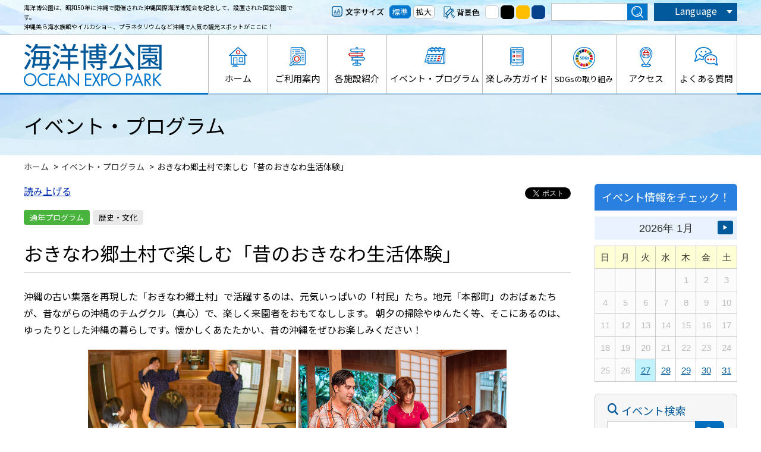

--- FILE ---
content_type: text/html
request_url: https://oki-park.jp/kaiyohaku/events/detail/227
body_size: 7813
content:
<!DOCTYPE html>
<html lang="ja" prefix="og: http://ogp.me/ns#">

<head>
<meta charset="utf-8">
<title>おきなわ郷土村で楽しむ「昔のおきなわ生活体験」 | 
イベント・プログラム | 
海洋博公園 Official Site
</title>

<meta name="description" content="沖縄の古い集落を再現した「おきなわ郷土村」で活躍するのは、元気いっぱいの「村民」たち。地元「本部町」のおばぁたちが、昔ながらの沖縄のチムグクル（真心）で、楽しく来園者をおもてなしします。 " />
<meta name="keywords" content="おきなわ郷土村,生活体験,沖縄,無料,三線,黒糖" />


<meta property="og:site_name" content="海洋博公園 Official Site" />
<meta property="og:title" content="おきなわ郷土村で楽しむ「昔のおきなわ生活体験」">
<meta property="og:url" contetnt="http://oki-park.jp/kaiyohaku/events/detail/227">
<meta property="og:image" content="http://oki-park.jp/image/site/ogp_kaiyouhaku.png" />
<meta property="og:description" content="沖縄の古い集落を再現した「おきなわ郷土村」で活躍するのは、元気いっぱいの「村民」たち。地元「本部町」のおばぁたちが、昔ながらの沖縄のチムグクル（真心）で、楽しく来園者をおもてなしします。 " />
<meta property="og:type" content="article" />


<link rel="canonical" href="https://oki-park.jp/kaiyohaku/events/">
<link rel="alternate" media="only screen and (max-width: 640px)" href="https://oki-park.jp/sp/kaiyohaku/events/">
<link rel="preconnect" href="https://fonts.gstatic.com">
<link href="https://fonts.googleapis.com/css2?family=Noto+Sans+JP:wght@100;300;400;500;700;900&display=swap" rel="stylesheet">
<link href="https://fonts.googleapis.com/css2?family=Noto+Serif+JP&display=swap" rel="stylesheet">
<link rel="stylesheet" href="/kaiyohaku/css/base.css" />
<link rel="stylesheet" href="/kaiyohaku/css/plugin.css" />
<link rel="stylesheet" href="/kaiyohaku/css/common.css?20230510" />
<link rel="stylesheet" href="/kaiyohaku/css/colors.css" />

<!-- Google Tag Manager -->
<script>(function(w,d,s,l,i){w[l]=w[l]||[];w[l].push({'gtm.start':
new Date().getTime(),event:'gtm.js'});var f=d.getElementsByTagName(s)[0],
j=d.createElement(s),dl=l!='dataLayer'?'&l='+l:'';j.async=true;j.src=
'https://www.googletagmanager.com/gtm.js?id='+i+dl;f.parentNode.insertBefore(j,f);
})(window,document,'script','dataLayer','GTM-W4PRNHV');</script>
<!-- End Google Tag Manager -->
</head>
<body>
<div id="kaiyohaku">
  <div id="container" class="dir_information">
    
<!-- Google Tag Manager (noscript) -->
<noscript><iframe src="https://www.googletagmanager.com/ns.html?id=GTM-W4PRNHV"
height="0" width="0" style="display:none;visibility:hidden"></iframe></noscript>
<!-- End Google Tag Manager (noscript) -->


<!--<p class="info_covid19"><a href="/kaiyohaku/information/detail/5434">海洋博公園　新型コロナウイルス感染症拡大予防ガイドライン</a></p>-->
<header class="site_header">
  <div class="site_utility">
    <div class="inner clearfix">
      <p class="site_lead">海洋博公園は、昭和50年に沖縄で開催された沖縄国際海洋博覧会を記念して、設置された国営公園です。<br>
        沖縄美ら海水族館やイルカショー、プラネタリウムなど沖縄で人気の観光スポットがここに！</p>
      <div class="flr clearfix">
        <dl id="site_fs" class="site_fs clearfix">
          <dt>文字サイズ</dt>
          <dd><a href="javascript:void(0)" id="fs_reset">標準</a></dd>
          <dd><a href="javascript:void(0)" id="fs_big">拡大</a></dd>
        </dl>
        <dl id="site_bg" class="site_bg clearfix">
          <dt>背景色</dt>
          <dd><a href="javascript:void(0)" id="" title="白"></a></dd>
          <dd><a href="javascript:void(0)" id="bg_black" title="黒"></a></dd>
          <dd><a href="javascript:void(0)" id="bg_yellow" title="黄"></a></dd>
          <dd><a href="javascript:void(0)" id="bg_blue" title="青"></a></dd>
        </dl>
        <form method="get" action="/kaiyohaku/search/" class="search_form">
          <input class="search_window" name="keyword" type="text" value="" placeholder="" />
          <input class="search_button" type="submit" value="検索">
        </form>
        <div class="site_lang"> <a href="javascript:void(0)">Language</a>
                    <ul id="lang_menu" class="sub_menu cl-norewrite">
            <li><a href="https://oki-park.jp/">日本語</a></li>
            <li><a href="https://oki-park.jp.e.ms.hp.transer.com/">English</a></li>
            <li><a href="https://oki-park.jp.c.ms.hp.transer.com/">简体中文</a></li>
            <li><a href="https://oki-park.jp.k.ms.hp.transer.com/">한국어</a></li>
            <li><a href="https://oki-park.jp.t.ms.hp.transer.com/">繁體中文</a></li>
          </ul>
                  </div>
      </div>
    </div>
  </div>
  <nav class="site_navi">
    <div class="inner clearfix">
      <h1 class="site_logo"><a href="/kaiyohaku/"><img src="/kaiyohaku/image/logo.png" alt="海洋博公園"></a></h1>
      <ul class="g_navi">
        <li class="navi_01"><a href="/kaiyohaku/">ホーム</a></li>
        <li class="navi_02"> <a href="/kaiyohaku/info" class="pul_btn">ご利用案内</a>
          <div class="sub_menu">
            <ul>
              <li><a href="/kaiyohaku/info/30">公園利用についてのお願い</a> </li>
              <li><a href="/kaiyohaku/info/5481">イベント申請</a> </li>
              <li><a href="/kaiyohaku/info/31">開園時間・休園日・無料入館日</a> </li>
              <li><a href="/kaiyohaku/info/32">利用料金</a> </li>
              <li><a href="/kaiyohaku/info/33">プログラム</a> </li>
              <li><a href="/kaiyohaku/info/34">バリアフリー</a> </li>
              <li><a href="/kaiyohaku/info/1767">マップ・パンフレットダウンロード</a> </li>
              <li><a href="/kaiyohaku/info/89">遊覧車のご案内</a> </li>
              <li><a href="/kaiyohaku/info/195">ペット同伴での入園入館について</a> </li>
              <li><a href="/kaiyohaku/info/196">資料貸出･園内での写真撮影及びロケーション等について</a> </li>
              <li><a href="/kaiyohaku/info/222">第一種動物取扱業に関する表示</a> </li>
              <li><a href="/kaiyohaku/info/2172">海洋博公園フォトウェディング</a></li>
              <li><a href="/kaiyohaku/info/3217">海洋博公園ノルディックウォーキング・ウォーキング・ジョギングコース</a> </li>
              <li><a href="/kaiyohaku/history">海洋博公園の歴史</a></li>
            </ul>
          </div>
        </li>
        <li class="navi_03"> <a href="/kaiyohaku/inst/" class="pul_btn">各施設紹介</a>
          <div class="sub_menu">
            <ul>
			  <li><a href="/kaiyohaku/inst/35">海洋文化館 プラネタリウム</a> </li>
			  <li><a href="/kaiyohaku/inst/38">熱帯ドリームセンター</a> </li>
			  <li><a href="/kaiyohaku/inst/47">熱帯・亜熱帯都市緑化植物園</a> </li>
			  <li><a href="/kaiyohaku/inst/72">おきなわ郷土村 おもろ植物園</a> </li>
			  <li><a href="/kaiyohaku/inst/73">沖縄美ら海水族館</a> </li>
			  <li><a href="/kaiyohaku/inst/75">エメラルドビーチ・海岸遊歩道</a> </li>
			  <li><a href="/kaiyohaku/inst/76">広場・休憩施設</a> </li>
			  <li><a href="/kaiyohaku/inst/77">オキちゃん劇場・周辺施設</a> </li>
			  <li><a href="/kaiyohaku/inst/78">レストラン・ショップ</a> </li>
			  <li><a href="/kaiyohaku/inst/5668">施設の概要</a> </li>
			</ul>
          </div>
        </li><li class="navi_04"><a href="/kaiyohaku/events/" class="pul_btn">イベント・プログラム</a></li>
                <li class="navi_05"> <a href="/kaiyohaku/enjoy_guide/" class="pul_btn">楽しみ方ガイド</a>
          <div class="sub_menu">
            <ul>
              <li><a href="/kaiyohaku/enjoy_guide/5726">遊びたい</a></li>
              <li><a href="/kaiyohaku/enjoy_guide/5730">買いたい</a></li>
              <li><a href="/kaiyohaku/enjoy_guide/5728">観たい</a></li>
              <li><a href="/kaiyohaku/enjoy_guide/5731">食べたい</a></li>
              <li><a href="/kaiyohaku/enjoy_guide/5729">撮りたい</a></li>
              <li><a href="/kaiyohaku/enjoy_guide/5727">体験したい</a></li>
            </ul>
          </div>
        </li>
       <li class="navi_08"><a href="/kaiyohaku/information/detail/7097" class="pul_btn"><span style="font-size:13px;">SDGsの取り組み</span></a></li>
        <li class="navi_06"><a href="/kaiyohaku/acc/" class="pul_btn">アクセス</a></li>
        <li class="navi_07"><a href="/kaiyohaku/faq/" class="pul_btn">よくある質問</a></li>
      </ul>
    </div>
  </nav>
</header>
    <main id="pagebody">
      <p class="page_ttl"><span>イベント・プログラム</span></p>
      
      <div class="topic_path_top">
        <ol>
          <li itemscope="itemscope" itemtype="http://data-vocabulary.org/Breadcrumb"><a href="/kaiyohaku/" itemprop="url"><span itemprop="title">ホーム</span></a></li>
          <li itemscope="itemscope" itemtype="http://data-vocabulary.org/Breadcrumb"><a href="/kaiyohaku/events/" itemprop="url"><span itemprop="title">イベント・プログラム</span></a></li>
          <li itemscope="itemscope" itemtype="http://data-vocabulary.org/Breadcrumb"><span itemprop="title">おきなわ郷土村で楽しむ「昔のおきなわ生活体験」</span></li>
        </ol>
      </div>

      <div class="pagebody_inner clearfix">
        <div id="alpha">
          <div class="page_utility clearfix">
<div id="readspeaker_button1" class="rs_skip rsbtn rs_preserve">
  <a href="https://app-eas.readspeaker.com/cgi-bin/rsent?customerid=6341&amp;lang=ja_jp&amp;readid=alpha&amp;url=" title="音声で読み上げる" rel="nofollow" class="rsbtn_play" accesskey="L">
    <span class="rsbtn_left rsimg rspart"><span class="rsbtn_text"><span>読み上げる</span></span></span>
    <span class="rsbtn_right rsimg rsplay rspart"></span>
  </a>
</div>
  <ul class="sns_button clearfix">
    <li class="btn_facebook">
      <div class="fb-like" data-href="" data-width="" data-layout="button_count" data-action="like" data-size="small" data-share="true"></div>
      <div id="fb-root"></div>
      
      <script async defer crossorigin="anonymous" src="https://connect.facebook.net/ja_JP/sdk.js#xfbml=1&version=v9.0" nonce="bWtoRo90"></script>
      
    </li>
    <li class="btn_twitter">
      <a href="https://twitter.com/share?ref_src=twsrc%5Etfw" class="twitter-share-button" data-show-count="false">Tweet</a>
       
      <script async src="https://platform.twitter.com/widgets.js" charset="utf-8"></script>
      
    </li>
  </ul>
</div>
          
          <!-- RSPEAK_START -->
                    <p class="event_tag">
                        <span class="tag_event_type_02">通年プログラム</span>            <span>歴史・文化</span>
          </p>
          
          <h1 class="page_ttl_event">おきなわ郷土村で楽しむ「昔のおきなわ生活体験」</h1>
          
                                                                                                                                                                                                                                                                                                                                                                                                                                                                                                                                                                                                                                                                                                                                                                                                                                                                                                                                                                                                                                                                                                                                                                                                                                                                                                                                                                                                                                                                                                                                                                                                                                                                                                                                                                                                                                                                                                                                                                                                                                                                                                                                                                                                                                                                                                                                                                                                                                                                                                                                                                                                                                                                                                                                                                                                                                                                                                                                                                                                                                                                                                                                                                                                                                                                                                                                                                                                                                                                                                                                                                                                                                                                                                                                                                                                  
                    
          <div class="content1">
          <p class="mgb20">
	沖縄の古い集落を再現した「おきなわ郷土村」で活躍するのは、元気いっぱいの「村民」たち。地元「本部町」のおばぁたちが、昔ながらの沖縄のチムグクル（真心）で、楽しく来園者をおもてなしします。 朝夕の掃除やゆんたく等、そこにあるのは、ゆったりとした沖縄の暮らしです。懐かしくあたたかい、昔の沖縄をぜひお楽しみください！</p>
<p class="mgb20 tac">
	<img alt="" src="/userfiles/images/seikatsutaiken1%281%29.jpg" style="width: 350px; height: 263px;" />&nbsp;<img alt="おきなわ郷土村で楽しむ「昔のおきなわ生活体験」" src="/userfiles/images/event/170804_mukashi_0101.jpg" style="height: 263px; width: 350px;" /></p>
<dl class="dl-line mgb20">
	<dt>
		[日時]</dt>
	<dd>
		土日のみ開催　　　　　　　　<br />
		※平日及び祝日の開催はありません。</dd>
	<dt>
		[時間]</dt>
	<dd>
		10：00～16：00（※15：30受付終了）</dd>
	<dt>
		[場所]</dt>
	<dd>
		<a href="/kaiyohaku/inst/85/93">おきなわ郷土村 地頭代の家（ジトゥデーヌヤー）</a></dd>
	<dt>
		[定員]</dt>
	<dd>
		1グループ（最大4名様まで）/回</dd>
	<dt>
		[料金]</dt>
	<dd>
		無料</dd>
	<dt>
		[実施内容]</dt>
	<dd>
		<ol class="alpha_ol mgb30">
			三線体験<br />
			施設案内
		</ol>
	</dd>
</dl>
<div class="caution_box">
	<dl>
		<dt>
			お問い合わせ先</dt>
		<dd>
			海洋博公園管理センター<br />
			TEL：0980-48-2741</dd>
	</dl>
</div>
<br />

          </div>
          <span class="ISI_MESSAGE"><!--※自動読み上げの読み違いについてはご了承ください。--></span> 
          <!-- RSPEAK_STOP -->
        </div>
        <div id="beta">
          <div class="event_sidemenu">
            <h2 class="section_ttl">イベント情報をチェック！</h2>
            <div id="calendar" class="events_calendar"></div>

            <div class="event_search">
              <p class="ttl">イベント検索</p>
              <form class="inner" action="/kaiyohaku/events/search/">
                <input type="text" name="q" placeholder="キーワードを入力">
                <input type="submit" value="検索する" class="btn_submit">
              </form>
            </div>
          </div>

                    <ul class="beta_link">
  <li> <a href="/kaiyohaku/info/1767" class="cl-norewrite" onclick="ga('send','pageview','/http://oki-park.jp/kaiyohaku/info/1767');" target="_blank"><img alt="海洋博公園施設案内マップ" src="/userfiles/images/link_img/link_guide_map.jpg" /></a></li>
  <li> <a href="https://kaiyohaku-gpsmap.net/" class="cl-norewrite" onclick="ga('send','pageview','/https://kaiyohaku-gpsmap.net/');" target="_blank"><img alt="海洋博公園GPSマップ" src="/userfiles/images/top/2003gpsmap_jp.jpg" /></a></li>
  <li> <a href="/kaiyohaku/info/31" class="cl-norewrite"><img alt="開園時間、休園日・無料入館日" src="/userfiles/images/link_img/link_opening_hours.jpg" /></a></li>
  <li> <a href="/kaiyohaku/info/32" class="cl-norewrite"><img alt="利用料金" src="/userfiles/images/link_img/link_usage_fee.jpg" /></a></li>
  <li> <a href="/kaiyohaku/acc/" class="cl-norewrite"><img alt="アクセス" src="/userfiles/images/link_img/link_access.jpg" /></a></li>
  <li>
    <ul class="beta_link_sub">
      <li> <a href="/kaiyohaku/acc/88" class="cl-norewrite"><img alt="駐車場" src="/userfiles/images/link_img/link_parking.jpg" /></a></li>
      <li> <a href="/kaiyohaku/info/195" class="cl-norewrite"><img alt="ペット同伴での入園入館について" src="/userfiles/images/link_img/link_pet.jpg" /></a></li>
      <li> <a href="/kaiyohaku/info/34" class="cl-norewrite"><img alt="バリアフリー" src="/userfiles/images/link_img/link_barrierfree.jpg" /></a></li>
    </ul>
  </li>
  <li> <a href="/kaiyohaku/newsrelease/"><img alt="ニュースリリース一覧" src="/userfiles/images/link_img/link_news_release.jpg" /></a></li>
  <li> <a href="https://oki-park.jp/kaiyohaku/events/schedule/" class="cl-norewrite" target="_blank"><img alt="年間イベント情報" src="/userfiles/images/link_img/link_event.png" /></a></li>
</ul>
        </div>
      </div>
    </main>
    <footer class="site_footer">
  <p id="page_scroll_navi"><a href="#container" title="ページのトップへ"><img src="/kaiyohaku/image/page_scroll.png" alt="TOP"></a></p>
  <div class="inner clearfix">
    <div class="fll clearfix">
      <div class="item">
        <ul class="footer_navi">
          <li><a href="/kaiyohaku/info">ご利用案内</a>
            <ul>
              <li><a href="/kaiyohaku/info/30">公園利用についてのお願い</a></li>
              <li><a href="/kaiyohaku/info/5481">もっと・楽しく・使おう！海洋博公園</a></li>
              <li><a href="/kaiyohaku/info/31">開園時間・休園日・無料入館日</a></li>
              <li><a href="/kaiyohaku/info/32">利用料金</a></li>
              <li><a href="/kaiyohaku/acc/88">駐車場</a></li>
              <li><a href="/kaiyohaku/info/89">遊覧車のご案内</a></li>
              <li><a href="/kaiyohaku/info/34">バリアフリー</a></li>
              <li><a href="/kaiyohaku/info/1767">マップ・パンフレットダウンロード</a></li>
              <li><a href="/kaiyohaku/info/195">ペット同伴での入園入館について</a></li>
              <li><a href="/kaiyohaku/info/196">資料貸出･園内での写真撮影及びロケーション等について</a></li>
              <li><a href="/kaiyohaku/info/222">第一種動物取扱業に関する表示</a></li>
              <li><a href="/kaiyohaku/info/2172">海洋博公園フォトウェディング</a></li>
              <li><a href="/kaiyohaku/info/3217">海洋博公園ノルディックウォーキング・ウォーキング・ジョギングコース</a></li>
              <li><a href="/kaiyohaku/info/5946">オーディオガイド</a></li>
            </ul>
          </li>
        </ul>
      </div>
      <div class="item">
        <ul class="footer_navi">
          <li><a href="/kaiyohaku/events/">イベント・プログラム</a></li>
          <li><a href="/kaiyohaku/enjoy_guide/">楽しみ方ガイド</a></li>
          <li><a href="/kaiyohaku/modelcourse/">海洋博公園のモデルコース</a></li>
          <li><a href="/kaiyohaku/inst/">各施設紹介</a>
            <ul>
              <li><a href="/kaiyohaku/inst/35">海洋文化館 プラネタリウム</a></li>
              <li><a href="/kaiyohaku/inst/38">熱帯ドリームセンター</a></li>
              <li><a href="/kaiyohaku/inst/47">熱帯・亜熱帯都市緑化植物園</a></li>
              <li><a href="/kaiyohaku/inst/72">おきなわ郷土村 おもろ植物園</a></li>
              <li><a href="/kaiyohaku/inst/76">広場・休憩施設</a></li>
              <li><a href="/kaiyohaku/inst/75">エメラルドビーチ・海岸遊歩道</a></li>
              <li><a href="/kaiyohaku/inst/73">沖縄美ら海水族館</a></li>
              <li><a href="/kaiyohaku/inst/77">オキちゃん劇場・周辺施設</a></li>
              <li><a href="/kaiyohaku/inst/78">レストラン・ほか</a></li>
              <li><a href="/kaiyohaku/inst/5668">施設の概要</a></li>
            </ul>
          </li>
        </ul>
      </div>
    </div>
    <div class="flr">
      <div class="clearfix">
        <div class="item">
          <ul class="footer_navi">
            <li><a href="/kaiyohaku/acc/">アクセス</a>
              <ul>
                <li><a href="/kaiyohaku/acc/147">バス時刻表</a></li>
                <li><a href="/kaiyohaku/acc/88">駐車場</a></li>
              </ul>
            </li>
            <li><a href="/kaiyohaku/faq/">よくある質問（FAQ）</a></li>
            <li><a href="/kaiyohaku/history/">海洋博公園の歴史</a></li>
          </ul>
        </div>
        <div class="item">
          <ul class="footer_navi">
            <li><a href="/kaiyohaku/inq/" target="_blank">お問い合わせ</a></li>
            <li><a href="/kaiyohaku/link/">リンク</a></li>
            <li><a href="/kaiyohaku/privacy/">プライバシーポリシー</a></li>
            <li><a href="/kaiyohaku/sitemap/">サイトマップ</a></li>
          </ul>
          <div class="mgt20"><a href="http://www.dc.ogb.go.jp/kouen/index.html" target="_blank"><img src="/kaiyohaku/image/bnr_seibi_kanri.jpg" alt="公園の整備・管理 内閣府国営沖縄記念公園事務所からのお知らせ"></a></div>
        </div>
      </div>
      <p class="footer_lead">海洋博公園は、昭和50年に開催された沖縄国際海洋博覧会を記念して、昭和51年8月に博覧会跡地に設置された国営公園です。公園内には、沖縄随一の人気スポットである沖縄美ら海水族館やイルカショー、海洋文化館、他多数の施設があります。</p>
      <div class="footer_logo"><a href="/kaiyohaku/"><img src="/kaiyohaku/image/logo.png" alt="海洋博公園"></a></div>
    </div>
  </div>
  <p class="copyright" lang="en" xml:lang="en">&copy; 海洋博公園 All Rights Reserved.</p>
</footer>
  </div>
</div>

<!-- コンバージョンタグ ここから -->

<!-- Google Code for &#26412;&#12469;&#12452;&#12488;&#31227;&#21205; Conversion Page -->
<script type="text/javascript">
/* <![CDATA[ */
var google_conversion_id = 853699315;
var google_conversion_language = "en";
var google_conversion_format = "3";
var google_conversion_color = "ffffff";
var google_conversion_label = "u6uLCPH6lHEQ89WJlwM";
var google_remarketing_only = false;
/* ]]> */
</script>
<script type="text/javascript" src="//www.googleadservices.com/pagead/conversion.js">
</script>
<noscript>
<div style="display:inline;">
<img height="1" width="1" style="border-style:none;" alt="" src="//www.googleadservices.com/pagead/conversion/853699315/?label=u6uLCPH6lHEQ89WJlwM&amp;guid=ON&amp;script=0"/>
</div>
</noscript>


<!-- Yahoo Code for your Conversion Page -->
<script type="text/javascript">
    /* <![CDATA[ */
    var yahoo_conversion_id = 1000388236;
    var yahoo_conversion_label = "Cxe0CIT8lHEQ7c2KlwM";
    var yahoo_conversion_value = 0;
    /* ]]> */
</script>
<script type="text/javascript" src="//s.yimg.jp/images/listing/tool/cv/conversion.js">
</script>
<noscript>
    <div style="display:inline;">
        <img height="1" width="1" style="border-style:none;" alt="" src="//b91.yahoo.co.jp/pagead/conversion/1000388236/?value=0&label=Cxe0CIT8lHEQ7c2KlwM&guid=ON&script=0&disvt=true"/>
    </div>
</noscript>


<script type="text/javascript" language="javascript">
  /* <![CDATA[ */
  var yahoo_ydn_conv_io = "pRjunEUOLDXplew8NB6L";
  var yahoo_ydn_conv_label = "K4XOVEFBLV91YX0IZK6325567";
  var yahoo_ydn_conv_transaction_id = "";
  var yahoo_ydn_conv_amount = "0";
  /* ]]> */
</script>
<script type="text/javascript" language="javascript" charset="UTF-8" src="//b90.yahoo.co.jp/conv.js"></script>

<!-- //コンバージョンタグ ここまで -->

<script src="/kaiyohaku/js/plugin.js"></script>
<script src="/kaiyohaku/js/site.js?20211112"></script>


<script type="text/javascript">
window.rsConf = { general: { usePost: true } };
</script>

<script src="//cdn1.readspeaker.com/script/6341/webReader/webReader.js?pids=wr&amp;forceAdapter=ioshtml5&amp;disable=translation,lookup" type="text/javascript" id="rs_req_Init"></script>


<script>
$(function(){
  //readspeaker
    //$('#readspeaker_a').attr('href', '//app-as.readspeaker.com/cgi-bin/rsent?customerid=6341&amp;lang=ja_jp&amp;readid=alpha_inner&amp;url=' + location.href.replace('^http://', ''));

    // Adding Tag For Google Analytics
    $("#container a").each(function() {
      var href = $(this).attr('href');
      if (typeof href !== 'undefined') {
        if ($(this).attr('href').match(/(.*?).pdf$/gi)) {
          $(this).addClass('gaSend');
        }
      }
    });
    $('.gaSend').on('click',function(){
      var href = $(this).attr('href');
  //		_gaq.push(['_trackPageview', '/click/' + encodeURI($(this).text())]);
      return ga('send','pageview', href);
    });
});
</script>


  

<script type="text/javascript" language="javascript">
$(window).bind('load', function(){
	
	//slide
	var sliderImg = $('#event_slider li').length;
	if(sliderImg > 1){
		var slider = "#event_slider"; // スライダー
    var thumbnailItem = "#event_slider_thumb .item"; // サムネイル画像アイテム

    // サムネイル画像アイテムに data-index でindex番号を付与
    $(thumbnailItem).each(function(){
     var index = $(thumbnailItem).index(this);
     $(this).attr("data-index",index);
    });

    // スライダー初期化後、カレントのサムネイル画像にクラス「thumbnail-current」を付ける
    // 「slickスライダー作成」の前にこの記述は書いてください。
    $(slider).on('init',function(slick){
     var index = $(".slide-item.slick-slide.slick-current").attr("data-slick-index");
     $(thumbnailItem+'[data-index="'+index+'"]').addClass("thumbnail-current");
    });

    //slickスライダー初期化  
    $(slider).slick({
      autoplay: true,
      autoplaySpeed: 3000,
      arrows: false,
      fade: true,
      speed: 2000,
      infinite: false //これはつけましょう。
    });
    //サムネイル画像アイテムをクリックしたときにスライダー切り替え
    $(thumbnailItem).on('click',function(){
      var index = $(this).attr("data-index");
      $(slider).slick("slickGoTo",index,false);
    });

    //サムネイル画像のカレントを切り替え
    $(slider).on('beforeChange',function(event,slick, currentSlide,nextSlide){
      $(thumbnailItem).each(function(){
        $(this).removeClass("thumbnail-current");
      });
      $(thumbnailItem+'[data-index="'+nextSlide+'"]').addClass("thumbnail-current");
    });
	} else if(sliderImg == 1) {
		$("#event_slider_thumb").hide();
	} else {
		//$("#event_slide").hide();
	}
	
	// date
	$("#calendar").datepicker({
	//$("#daily-date").datepicker({
		'minDate': new Date(),
		'maxDate': '+1y',
		'yearSuffix': '年',
		'showMonthAfterYear': true,
		'monthNames': ['1月', '2月', '3月', '4月', '5月', '6月', '7月', '8月', '9月', '10月', '11月', '12月'],
		'dayNames': ['日', '月', '火', '水', '木', '金', '土'],
		'dayNamesMin': ['日', '月', '火', '水', '木', '金', '土'],
		'hideIfNoPrevNext': true,
		'dateFormat': "yymmdd",
		'nextText': "&#9654;",
		'prevText': "&#9664;",
		onSelect: function(dateText, inst) {
			location.href="/kaiyohaku/events/cd/"+dateText;
		}
	});
	
	// 現在 表示されている日付を選択
	//$("#daily-date").datepicker('setDate', '');
	
});
</script>

</body>
</html>

--- FILE ---
content_type: text/css
request_url: https://oki-park.jp/kaiyohaku/css/common.css?20230510
body_size: 19911
content:
@charset "utf-8";
/* CSS Document */

/*---------------------------------------------------------------------
	container
---------------------------------------------------------------------*/
#container {
  overflow: hidden;
}

/*---------------------------------------------------------------------
	edit_btn
---------------------------------------------------------------------*/
#edit_btn {
  background: #444;
}
#edit_btn #edit_btn_inner {
  padding: 5px 10px;
  margin: 0 auto;
}
#edit_btn a {
  color: #333;
  font-size: 13px;
  border-radius: 4px;
  display: block;
  float: right;
  font-weight: bold;
  margin: 5px 0 5px 5px;
  padding: 3px 15px 4px;
  text-decoration: none;
  background-image: -moz-linear-gradient(50% 0% -90deg, rgb(255,255,255) 0%, rgb(238,238,238) 100%);
  background-image: -webkit-gradient(linear, 50% 0%, 50% 100%, color-stop(0, rgb(255,255,255)), color-stop(1, rgb(238,238,238)));
  background-image: -webkit-linear-gradient(-90deg, rgb(255,255,255) 0%, rgb(238,238,238) 100%);
  background-image: -o-linear-gradient(-90deg, rgb(255,255,255) 0%, rgb(238,238,238) 100%);
  background-image: -ms-linear-gradient(-90deg, rgb(255,255,255) 0%, rgb(238,238,238) 100%);
  background-image: linear-gradient(180deg, rgb(255,255,255) 0%, rgb(238,238,238) 100%);
  -ms-filter: "progid:DXImageTransform.Microsoft.gradient(startColorstr=#ffffffff,endColorstr=#ffeeeeee,GradientType=0)";
 filter:progid:DXImageTransform.Microsoft.gradient(startColorstr=#ffffffff, endColorstr=#ffeeeeee, GradientType=0);
}
#edit_btn a:hover {
  background-image: -moz-linear-gradient(50% 0% -90deg, rgb(238,238,238) 0%, rgb(255,255,255) 100%);
  background-image: -webkit-gradient(linear, 50% 0%, 50% 100%, color-stop(0, rgb(238,238,238)), color-stop(1, rgb(255,255,255)));
  background-image: -webkit-linear-gradient(-90deg, rgb(238,238,238) 0%, rgb(255,255,255) 100%);
  background-image: -o-linear-gradient(-90deg, rgb(238,238,238) 0%, rgb(255,255,255) 100%);
  background-image: -ms-linear-gradient(-90deg, rgb(238,238,238) 0%, rgb(255,255,255) 100%);
  background-image: linear-gradient(180deg, rgb(238,238,238) 0%, rgb(255,255,255) 100%);
  -ms-filter: "progid:DXImageTransform.Microsoft.gradient(startColorstr=#ffeeeeee,endColorstr=#ffffffff,GradientType=0)";
 filter:progid:DXImageTransform.Microsoft.gradient(startColorstr=#ffeeeeee, endColorstr=#ffffffff, GradientType=0);
}

/*---------------------------------------------------------------------
	site_header
---------------------------------------------------------------------*/
.info_covid19 {
  text-align: center;
  background: #CD0101;
  padding: 10px;
}
.info_covid19 a {
  color: #fff;
  font-family: 'Noto Serif JP', serif;
}
.info_covid19 a:hover {
  color: yellow;
}


.site_header {
  border-bottom: 1px solid #BFBFBF;
  position: relative;
  z-index: 10;
  background: #fff;
}
/*.site_header.is_fixed {
  position: fixed;
  left: 0;
  top: 0;
  width: 100%;
}*/

.site_utility {
  padding: 5px;
  background: url("/kaiyohaku/image/bg_header.png");
  border-bottom: 1px solid #bbb;
}
.site_utility .inner {
  width: 1200px;
  margin: 0 auto;
}
.site_utility .site_lead {
  float: left;
  width: 470px;
  font-size: 1rem;
}
.site_utility .flr {
  float: right;
}
.lang_en .site_utility .flr,
.lang_kr .site_utility .flr { margin-top: 8px; }
.site_utility .flr > * {
  float: left;
}

/* site_fs */
.site_fs {
  font-size: 0;
  margin-top: 4px;
}
.site_fs dt,
.site_fs dd {
  font-size: 1.3rem;
  display: inline-block;
  vertical-align: middle;
}
.site_fs dt {
    padding-left: 23px;
    background: url(/kaiyohaku/image/icon/site_fs.png) no-repeat 0 0;
    font-weight: 500;
  margin-right: 9px;
}
.site_fs dd + dd { margin-left: 4px; }
.site_fs a {
    text-decoration: none;
    display: block;
    color: #000;
    text-align: center;
    border: 1px solid #bbb;
    background: #fff;
    padding: 0px 4px;
    border-radius: 6px;
  transition: .3s;
}
.site_fs #fs_reset {
  color: #fff;
  border-color: #0176CD;
  background-color: #0176CD;
}
.site_fs a:hover { opacity: .8; }

/* site_bg */
.site_bg {
  font-size: 0;
  margin-left: 15px;
  margin-top: 4px;
}
.site_bg dt,
.site_bg dd {
  font-size: 1.3rem;
  display: inline-block;
  vertical-align: middle;
}
.site_bg dt {
  padding-left: 22px;
  font-weight: 500;
  margin-right: 9px;
  background: url("/kaiyohaku/image/icon/site_bg.png") no-repeat 0 0;
}
.site_bg dd + dd {
  margin-left: 3px;
}
.site_bg a {
  display: block;
  text-decoration: none;
  border: 1px solid #ccc;
  background: #fff;
  color: #000;
  padding: 0 4px 1px;
  border-radius: 6px;
  transition: .3s;
  width: 23px;
    height: 23px;
}
.site_bg #bg_black { color: #fff; background: #000; border-color: #000; }
.site_bg #bg_yellow { background: #FFBF00; border-color: #FFBF00; }
.site_bg #bg_blue { color: #fff; background: #06438C; border-color: #06438C; }
.site_bg a:hover {
  opacity: .8;
}

/* search_form */
.search_form {
  border: 1px solid #bbb;
  position: relative;
}
.site_header .search_form {
  max-width: 163px;
  margin-left: 10px;
}
.search_form input:focus { outline: none; }
.search_form .search_window {
  width: 100%;
  border: none;
  border-radius: 0;
  border-right: 1px solid #bbb;
  padding: 2px;
  padding-right: 36px;
}
.search_form .search_button {
  position: absolute;
  right: 0;
  top: 0;
  height: 100%;
  width: 34px;
  border: none;
  border-radius: 0;
  background: #0176CD url("/kaiyohaku/image/icon/search_01.png") no-repeat center center;
  text-indent: -9999px;
}

/* site_lang */
.site_lang {
  margin-left: 10px;
  width: 140px;
  text-align: center;
  position: relative;
}
.site_lang > a {
  text-decoration: none;
  display: block;
  color: #fff;
  background: #01599A;
  padding: 1px 10px 4px;
  position: relative;
  transition: .3s;
}
.site_lang > a::before {
    content: "";
    position: absolute;
    right: 8px;
    top: 50%;
    margin-top: -3px;
    border: 5px solid transparent;
    border-top: 6px solid #fff;
}
.site_lang a:hover { opacity: .8; }
.site_lang .sub_menu {
  display: none;
  position: absolute;
      background: #a9c9e2;
    width: 100%;
    padding: 10px;
  z-index: 1;
}
.site_lang .sub_menu a {
    display: block;
    color: #000;
    text-decoration: none;
  padding: 3px;
}
.site_lang .sub_menu li + li {
    border-top: 1px dotted #fff;
}

.site_navi {
  border-bottom: 3px solid #0176CD;
}
.site_navi .inner {
  width: 1200px;
  margin: 0 auto;
  position: relative;
}
.site_logo {
  float: left;
  margin: 14px 0 10px;
}

/* g_navi */
.g_navi {
  float: right;
  display: table;
  width: 890px;
  border-left: 1px solid #bbb;
  margin-bottom: -3px;
}
.g_navi > li {
  display: table-cell;
  vertical-align: bottom;
  border-right: 1px solid #bbb;
  min-width: 100px;
}
.g_navi > li > a {
  font-size: 1.5rem;
  color: #000;
  text-decoration: none;
  display: block;
  background: no-repeat center 20px;
  position: relative;
  padding: 61px 5px 15px;
  text-align: center;
}
.g_navi .navi_01 > a { background-image: url("/kaiyohaku/image/icon/g_navi_01.png"); }
.g_navi .navi_02 > a { background-image: url("/kaiyohaku/image/icon/g_navi_02.png"); }
.g_navi .navi_03 > a { background-image: url("/kaiyohaku/image/icon/g_navi_03.png"); }
.g_navi .navi_04 > a { background-image: url("/kaiyohaku/image/icon/g_navi_04.png"); }
.g_navi .navi_05 > a { background-image: url("/kaiyohaku/image/icon/g_navi_05.png"); }
.g_navi .navi_06 > a { background-image: url("/kaiyohaku/image/icon/g_navi_06.png"); }
.g_navi .navi_07 > a { background-image: url("/kaiyohaku/image/icon/g_navi_07.png"); }
.g_navi .navi_08 > a { background-image: url("/kaiyohaku/image/icon/g_navi_08.png"); }

.g_navi > li > a::before {
  content: "";
  width: 100%;
  height: 3px;
  position: absolute;
  left: 0;
  bottom: 0;
  background: #B2D5F0;
  transition: .3s;
}
.g_navi > li > a:hover::before {
  background: #CD0101;
}

.g_navi .sub_menu {
    display: none;
    position: absolute;
    left: 0;
    width: 100%;
    background: #F5FDFF;
    padding: 10px 20px;
    z-index: 100;
    box-shadow: 0 3px 6px rgb(0 0 0 / 16%);
    box-sizing: content-box;
    margin-left: -20px;
    border: 1px solid #BFBFBF;
}
.g_navi .sub_menu ul {
    letter-spacing: -20px;
}
.g_navi .sub_menu li {
    display: inline-block;
    vertical-align: top;
    width: 31.66%;
    letter-spacing: normal;
    margin-right: 2.5%;
}
.g_navi .sub_menu li:nth-child(3n) {
    margin-right: 0;
}
.g_navi .sub_menu li a {
    display: block;
    text-decoration: none;
    color: #000;
    font-size: 87.5%;
    padding: 10px 10px 10px 15px;
    position: relative;
    transition: .3s;
    border-bottom: 1px solid #BFBFBF;
}
.g_navi .sub_menu li a::before {content: "";position: absolute;left: 0;top: 16px;background: #CD0101;width: 4px;height: 9px;}
.g_navi .sub_menu li a:hover {
    color: #CD0101;
  border-bottom-color: #CD0101
}

/*---------------------------------------------------------------------
	topic_path_top
---------------------------------------------------------------------*/
.topic_path_top {}
.topic_path_top > ol {
  font-size: 87.5%;
  box-sizing: content-box;
  margin: 0 auto;
  max-width: 1200px;
  padding: 8px 15px;
}
.topic_path_top > ol > li {
  display: inline-block;
}
.topic_path_top > ol > li + li::before {
  content: ">";
  margin: 0 5px;
}
.topic_path_top > ol > li a {
  color: #333333;
  text-decoration: underline;
  text-decoration: none;
}
.topic_path_top > ol > li a:hover {
  color: #6F4517;
  text-decoration: underline;
}
/*---------------------------------------------------------------------
	pagebody
---------------------------------------------------------------------*/
.topic_path_top + .pagebody_inner {
  margin-top: 10px;
}
.pagebody_inner {
  margin: 0 auto;
  padding: 0 20px;
  max-width: 1200px;
  box-sizing: content-box;
}
.pagebody_inner_02 {
  margin: 0 auto;
  padding: 0;
  max-width: 1000px;
  box-sizing: content-box;
}

/*--------------------------------------------------
	alpha
--------------------------------------------------*/
#alpha {
  float: left;
  width: 920px;
}


/*--------- text -----------*/
.page_ttl {
  font-size: 212.5%;
  font-weight: normal;
  background: #D1EBFA url("/kaiyohaku/image/bg_page_ttl.png");
  background-size: cover;
  padding: 27px 15px;
  line-height: 1.4;
}
.page_ttl span {
  max-width: 1200px;
  margin: 0 auto;
  display: block;
}
.page_ttl_sub {
    font-size: 180%;
    font-weight: normal;
    background: #D1EBFA url(/kaiyohaku/image/bg_page_ttl.png);
    background-size: cover;
    padding: 20px 15px;
    line-height: 1.4;
  margin-bottom: 30px;
}
.content1 {
  line-height: 1.8;
}
.content1 p {
  margin: 1em 0;
}
.content1 h2 + p,
.content1 h3 + p,
.content1 h4 + p,
.content1 h5 + p,
.content1 h6 + p {
  margin-top: 0;
}
.content1 div > p {
  margin-top: 0;
}

/* headline */
.content1 * + h2 {
  margin-top: 80px;
}
.content1 * + h3 {
  margin-top: 60px;
}
.content1 * + h4 {
  margin-top: 40px;
}
.content1 * + h5 {
  margin-top: 20px;
}
.content1 h2 + h3,
.content1 h3 + h4 {
  margin-top: 0;
}

/* utility */
.content1 * + dl:not([class]),
.content1 * + ol,
.content1 * + ul,
.content1 * + table {
  margin-top: 20px;
}

.lead_01,
.content1 h2 {
  color: #fff;
  font-size: 200%;
  font-weight: normal;
  margin-bottom: 20px;
  background: #0176CD;
  border-radius: 6px;
  padding: 8px 10px 12px 40px;
  position: relative;
}
.lead_01::before,
.content1 h2::before {
    content: "";
    width: 7px;
    height: 32px;
    border-radius: 2px;
    background: #B2D5F0;
    position: absolute;
    left: 14px;
    top: 16px;
}
.lead_02,
.content1 h3 {
  font-size: 187.5%;
  font-weight: 500;
  padding-left: 43px;
  padding-bottom: 7px;
  margin-bottom: 20px;
  border-bottom: 2px solid #CCCCCC;
  background: url("/kaiyohaku/image/bg_h3.png") no-repeat 0 14px;
}
.lead_03,
.content1 h4 {
  font-size: 175%;
  font-weight: 500;
  padding-bottom: 6px;
  margin-bottom: 15px;
  border-bottom: 1px solid #BBBBBB;
}
.lead_04,
.content1 h5 {
  font-size: 162.5%;
  font-weight: normal;
  margin-bottom: 15px;
}

.lead_05 { color: #0088A4; font-size: 150%; }
.lead_06 { color: #01599A; font-size: 150%; }
.lead_07 { color: #0176CD; font-size: 150%; }
.lead_08 {
    font-size: 112.5%;
    background: #F1F9FC;
    padding: 5px 12px;
    color: #01599A;
}
.lead_09 {
    text-align: center;
    margin: 0 !important;
    padding: 5px;
    font-size: 93.75%;
    background: #E8F3FB;
}
.lead_10 { color: #0080FF; font-size: 150%; }
.lead_11 { color: #00238C; font-size: 150%; }

.content1 .lead_12 {
  background: none;
  color: #fff;
	font-size: 218.75%;
  padding: 0;
  margin: 0 0 20px;
}
.content1 .lead_12::before { display: none; }
.content1 .lead_12 strong {
  font-weight: normal;
  background: #01599A;
  padding: 0 30px;
  display: inline-block;
  margin-bottom: 10px;
}
.lead_13 {
	color: #01599A;
	font-size: 162.5%;
	font-weight: bold;
}
.lead_14 {
	color: #0176CD;
	font-size: 225%;
	font-weight: bold;
}

.caution_txt,
.fc_01 { color: #D80000; }

.modified_date {
  color: #333;
  font-size: 86.66%;
  margin-bottom: 20px;
  text-align: right;
}

/*--------- box -----------*/
.bg_box_01 {
  padding: 15px 20px;
  background: #F6F5EE;
}
.bg_box_02 {
  padding: 15px 20px;
  background: #F0F7F6;
}
.bg_box_03 {
  padding: 15px 20px;
  border: 1px solid #ccc;
}
.bg_box_04 {
  padding: 15px 20px;
  border: 1px dotted #D90000;
}

/*.caution_box,
.content1 .caution_box {
  padding: 10px 15px;
  border: 2px solid #AAAAAA;
}
.caution_box dt {
  color: #164BAF;
  font-size: 112.5%;
  font-weight: bold;
  padding: 0 0 10px;
  margin: 0 0 10px;
  border-bottom: 1px solid #AAAAAA;
}
.caution_box dd {}
.caution_box + h2 {
    margin-top: 40px;
}*/

.caution_box {
  border: 1px solid #AAAAAA;
  border-radius: 8px;
  display: table;
  width: 100%;
  margin: 40px auto;
  overflow: hidden;
}
.caution_box dt {
  width: 160px;
  display: table-cell;
  vertical-align: middle;
  color: #000;
  background: #C6EBF3;
  text-align: center;
  padding: 10px;
  border-right: 1px solid #aaa;
}
.caution_box dd {
  padding: 10px 15px;
  display: table-cell;
  vertical-align: middle;
}

/*--------- btn -----------*/
.btn_01 {
  text-align: center;
  color: #000;
  font-size: 93.75%;
  display: inline-block;
  text-decoration: none;
  background: #fff;
  border: 1px solid #BFBFBF;
  position: relative;
  min-width: 210px;
    padding: 4px 30px 8px 20px;
}
.btn_01::before {
    content: "";
    position: absolute;
    right: 3px;
    top: 50%;
  margin-top: -6px;
    border: 5px solid transparent;
    border-left: 7px solid #0176CD;
}
a.btn_02 {
  font-size: 93.75%;
  display: inline-block;
  color: #fff;
  background: #DD6053;
  min-width: 240px;
  position: relative;
  text-decoration: none;
  border-radius: 25px;
  padding: 6px;
  padding-right: 20px;
  text-align: center;
  transition: .3s;
}
a.btn_02:hover {
  color: #fff;
  background: #dda653;
}
a.btn_02::before {
    content: "";
    position: absolute;
    right: 6px;
    top: 50%;
    margin-top: -5px;
    border: 5px solid transparent;
    border-left: 7px solid #fff;
}
/*--------- template -----------*/
.fll_img,
.content1 .fll_img{
  float: left;
  margin: 0 2.5% 2.5% 0;
  /* width: 31.66%; */
  max-width: 30%;
}
.flr_img,
.content1 .flr_img {
  float: right;
  margin: 0 0 2.5% 2.5%;
  /* width: 31.66%; */
  max-width: 30%;
}

.fll_img_m,
.content1 .fll_img_m {
  float: left;
  margin: 0 2.5% 2.5% 0;
  max-width: 50%;
}
.flr_img_m,
.content1 .flr_img_m {
  float: right;
  margin: 0 0 2.5% 2.5%;
  max-width: 50%;
}

.fll_img img,
.fll_img img {
  max-width: 100%;
  height: auto;
}
.fl_over {
  overflow: hidden;
}
.caption,
.list_1column .caption,
.list_2column .caption,
.list_3column .caption,
.list_4column .caption,
.list_5column .caption {
  font-size: 86.66%;
  line-height: 1.4;
  padding-top: 7px;
  text-align: center;
  margin: 0;
}
.list_1column img,
.list_2column img,
.list_3column img,
.list_4column img,
.list_5column img,
.l_2column img,
.l_3column img,
.l_4column img {
  width: 100%;
  height: auto;
}

/* list_2column */
.list_2column {
  letter-spacing: -20px;
}
.list_2column .item,
.list_2column > li {
  letter-spacing: normal;
  width: 48.75%;
  display: inline-block;
  vertical-align: top;
  margin: 0 2.5% 2.5% 0;
}
.list_2column .item:nth-child(2n),
.list_2column > li:nth-child(2n){
  margin-right: 0;
}

/* list_3column */
.list_3column {
  letter-spacing: -20px;
}
.list_3column .item,
.list_3column > li {
  letter-spacing: normal;
  width: 31.66%;
  display: inline-block;
  vertical-align: top;
  margin: 0 2.5% 2.5% 0;
}
.list_3column .item:nth-child(3n),
.list_3column > li:nth-child(3n){
  margin-right: 0;
}

/* list_4column */
.list_4column {
  letter-spacing: -20px;
}
.list_4column .item,
.list_4column > li {
  letter-spacing: normal;
  width: 23.08%;
  display: inline-block;
  vertical-align: top;
  margin: 0 2.5% 2.5% 0;
}
.list_4column .item:nth-child(4n),
.list_4column > li:nth-child(4n){
  margin-right: 0;
}

/* list_5column */
.list_5column {
  letter-spacing: -20px;
}
.list_5column .item,
.list_5column > li {
  letter-spacing: normal;
  width: 18%;
  display: inline-block;
  vertical-align: top;
  margin: 0 2.5% 2.5% 0;
}
.list_5column .item:nth-child(5n),
.list_5column > li:nth-child(5n){
  margin-right: 0;
}

/* Layout 4column = l_4column */
.l_4column {
  letter-spacing: -20px;
}
.l_4column li {
  letter-spacing: normal;
  width: 23.08%;
  display: inline-block;
  vertical-align: top;
  margin: 0 2.5% 2.5% 0;
}
.l_4column li:nth-child(4n) { margin-right: 0; }


/* Layout 3column = l_3column */
.l_3column {
  letter-spacing: -20px;
}
.l_3column li {
  letter-spacing: normal;
  width: 31.66%;
  display: inline-block;
  vertical-align: top;
  margin: 0 2.5% 2.5% 0;
}
.l_3column li:nth-child(3n) { margin-right: 0; }


/* Layout 2column = l_2column */
.l_2column {
  letter-spacing: -20px;
}
.l_2column li {
  letter-spacing: normal;
  width: 48.75%;
  display: inline-block;
  vertical-align: top;
  margin: 0 2.5% 2.5% 0;
}
.l_2column li:nth-child(2n) { margin-right: 0; }

/*--------- page_utility ---------*/
.page_utility {
    max-width: 1200px;
    margin: 0 auto 12px;
}
.page_utility .rsbtn {
  width: 50%;
  float: left;
  margin: 0;
  z-index: 0;
}
.page_utility .sns_button {
  float: right;
  margin-top: 6px;
}
.page_utility .sns_button li {
  float: left;
}
/*--------- list_index -----------*/
* + .list_index {
  margin-top: 60px;
}
.list_index {
  letter-spacing: -.5em;
}
.list_index .item {
    letter-spacing: normal;
    display: inline-block;
    vertical-align: top;
   margin: 0 3.5% 3.5% 0;
    width: 31%;
}
.list_index .item_inner {
  border: 1px solid #BFBFBF;
}
.list_index .item:nth-child(3n) {
  margin-right: 0;
}
.list_index .item .thumb {}
.list_index .item .thumb a {
  /*position: relative;
  padding-bottom: 66.76%;*/
  overflow: hidden;
  display: block;
}
.list_index .item .thumb img {
  /*position: absolute;
  top: -100%;
  left: -100%;
  right: -100%;
  bottom: -100%;
  margin: auto;
  max-width: none;
  max-height: 100%;*/
  transition: .5s;
}
.list_index .item .thumb a:hover img {
  opacity: .9;
  transform: scale(1.08);
}
.list_index .item .detail {
  padding: 10px;
  background: url("/kaiyohaku/image/bg_list_index.png");
  background-size: cover;
}
.list_index .item .ttl {
    font-size: 112.5%;
    font-weight: normal;
    margin: 0;
    padding: 0;
    background: none;
}
.list_index .item .ttl::before { display: none; }
.list_index .item .ttl a {
  display: block;
  position: relative;
  color: #000;
  text-decoration: none;
  padding: 8px 10px 8px 29px;
}
.list_index .item .ttl a::before {
    content: "";
    position: absolute;
    top: 16px;
    left: 8px;
    border-right: 2px solid #0578CD;
    border-bottom: 2px solid #0578CD;
    width: 6px;
    height: 6px;
    transform: rotate(-45deg);
}
.list_index .item .lead {
    background: #fff;
    font-size: 93.75%;
    padding: 5px 10px;
    margin: 10px 0 0;
  line-height: 1.6;
}
.list_index ul {
  margin: 10px 0 0 10px;
}
.list_index li {}
.list_index li a {
  color: #000;
  text-decoration: none;
  font-size: 93.75%;
  display: block;
  padding: 5px 0 5px 22px;
  position: relative;
  border-bottom: 1px solid #BFBFBF;
  transition: .3s;
}
.list_index li a:hover {
  color: #0578CD;
}
.list_index li a::before {
    content: "";
    position: absolute;
    top: 15px;
    left: 5px;
    border: 4px solid transparent;
    border-left: 7px solid #0578CD;
  transition: .3s;
}
.list_index li a:hover::before {
  left: 7px;
}
.list_index li a::after {
  content: "";
  position: absolute;
  left: 0;
  bottom: -1px;
  width: 0;
  height: 2px;
  background: #0578CD;
  transition: .5s;
}
.list_index li a:hover::after {
  width: 100%;
}

/*--------- page_contact ---------*/
.page_contact {
  margin-top: 40px;
  border: 1px solid #BFBFBF;
}
.page_contact dt {
  font-size: 112.5%;
  font-weight: bold;
  padding: 10px 15px;
  border-bottom: 1px solid #BFBFBF;
  background: #F1F9FC;
  color: #000;
}
.page_contact dd {
  padding: 15px;
  font-size: 93.75%;
}

/*--------------------------------------------------
	list_topics
--------------------------------------------------*/
.list_topics {}
.list_topics li {}
.list_topics li + li {
  border-top: 1px solid #BFBFBF;
}
.list_topics a {
  display: block;
  color: #000;
  padding: 10px 5px;
  text-decoration: none;
}
.list_topics .date_wrap {
  display: block;
  margin-bottom: 5px;
}
.list_topics .date {
  font-size: 81.25%;
  display: inline-block;
  vertical-align: middle;
}
.topics_cat_tag {
    margin-left: 15px;
    display: inline-block;
    vertical-align: middle;
    font-size: 75%;
    background: url(/kaiyohaku/image/icon/tag_01.png) no-repeat 8px 7px;
    padding: 3px 13px 3px 25px;
}
.topics_cat_tag.tag001 { background-color: #E5F4FC; }
.topics_cat_tag.tag002 { background-color: #b8c8d4; }
.topics_cat_tag.tag003 { background-color: #EAFCE5; }
.topics_cat_tag.tag004 { background-color: #D4E4C2; }
.topics_cat_tag.tag005 { background-color: #d7c3be; }
.topics_cat_tag.tag006 { background-color: #9ed3ef; }
.topics_cat_tag.tag007 { background-color: #b5e4e3; }
.topics_cat_tag.tag008 { background-color: #FEF8D8; }
.topics_cat_tag.tag010 { background-color: #fee4d8; }
.list_topics .title {
  display: block;
}

/* topics_archive */
.topics_archive {
    text-align: right;
    margin-bottom: 15px;
}
.topics_archive p { font-size: 75%; margin-right: 10px; }
.topics_archive > * { display: inline-block; vertical-align: middle; }

/* .pager */
.pager {
  margin: 60px 0;
  padding: 50px 0;
  text-align: center;
  background: #F6F5EE;
}
.pager ul {
}
.pager ul li {
  font-size: 81.25%;
  margin: 3px;
  display: inline-block;
}
.pager a,
.pager span {
  color: #000;
  display: block;
  text-decoration: none;
  border: 1px solid #CCC;
  padding: 9px 16px;
  background-color: #fff;
}
.pager li.total span {
  border-color: #FFF;
}
.pager li.prev span,
.pager li.next span,
.pager li.first span,
.pager li.last span {
  border: 1px solid #ccc;
  color: #EDEDED;
}
.pager li.current span {
  color: #fff;
  background: #0176CD;
}
.pager a:hover {
  color: #0176CD;
  border: 1px solid #999;
  background: #EEEAD9;
}

/* link_prev_next */
.link_prev_next {
  text-align: center;
  margin-top: 40px;
}
.link_prev_next > li {
  display: inline-block;
}
.link_prev_next > li a {
  color: #915E33;
  border: 1px solid #bbb;
  display: block;
  padding: 12px 40px;
  text-decoration: none;
  transition: .3s;
  border-radius: 3px;
  font-size: 90%;
  font-weight: bold;
}
.link_prev_next > li a:hover {
  color: #fff;
  background-color: #915E33;
}

/*サムネイル付きトピックス*/
.list_thumb_topics {
    font-size: 0;
	margin-bottom: 30px;
}
.list_thumb_topics li {
    font-size: 16px;
	width: 31.66%;
	display: inline-block;
	margin: 0 2.5% 0 0;
	vertical-align: top;
}
.list_thumb_topics li:nth-child(3n) {
	margin-right: 0;
}
.list_thumb_topics .thumb {
    position: relative;
    padding-bottom: 66.66%;
    overflow: hidden;
    background-color: #F8F6F0;
  border: 1px solid #ccc;
}
.list_thumb_topics .thumb img {
    position: absolute;
    left: 0;
    top: 0;
    width: 100%;
    height: auto;
}
.list_thumb_topics a { text-decoration: none; }
.list_thumb_topics .detail {
    font-size: 15px;
    color: #333;
    padding: 5px 0;
    border-bottom: 1px dotted #bbb;
}
.list_thumb_topics a:hover .detail { background-color: #f8f6f0; }

/*広報紙*/
.list_kouhou {
    font-size: 0;
	margin-bottom: 30px;
}
.list_kouhou .item {
    font-size: 16px;
	width: 31.66%;
	display: inline-block;
	margin: 0 2.5% 0 0;
	vertical-align: top;
	text-align: center;
	border: 1px solid #bbb;	
}
.list_kouhou .item a { display: block; padding: 5px; }
.list_kouhou .item a:hover { background-color: #f5f4ef; }
.list_kouhou .item:nth-child(3n) {
	margin-right: 0;
}
.list_kouhou .ttl a {
    font-size: 16px;
    font-weight: normal;
    text-decoration: none;
    color: #333;
}


/*---------------------------------------------------
	beta
---------------------------------------------------*/
#beta {
float: right;
width: 240px;
}

/*------ side_menu -----*/
.side_menu {
  margin-bottom: 30px;
}
.side_menu a {
  display: block;
  text-decoration: none;
  transition: .3s;
  position: relative;
}
.side_menu .level1 {}
.side_menu .level1 > a {
  color: #fff;
  font-weight: bold;
  font-size: 106.25%;
  text-shadow: 0 1px 3px rgba(0,0,0,.46);
  background: #82BCE8 url("/kaiyohaku/image/bg_side_menu_ttl.png") no-repeat;
  background-size: cover;
  padding: 20px 10px;
  margin-bottom: 10px;
  border-radius: 6px;
}
.side_menu .l2 {
  border-top: 1px solid #ccc;
}
.side_menu .level2 {
  border-bottom: 1px solid #ccc;
}
.side_menu .level2 > a {
  color: #000;
  font-size: 93.75%;
  padding: 15px 20px 15px 10px;
}
.side_menu .level2 > a::before {
  content: "";
  position: absolute;
  right: 8px;
  top: 50%;
  margin-top: -5px;
  width: 6px;
  height: 6px;
  border-right: 2px solid #9B9B9B;
  border-bottom: 2px solid #9B9B9B;
  transform: rotate(-45deg);
  transition: .3s;
}
.side_menu .level2 > a:hover,
.side_menu .level2 > .selected {
  color: #263286;
  background: #E5F1FA;
}
.side_menu .level2 > a:hover::before,
.side_menu .level2 > .selected::before {
  border-right-color: #0176CD;
  border-bottom-color: #0176CD;
}
.side_menu .l3 {
  padding: 10px 0 10px 5px;
  border-top: 1px solid #ccc;
}
.side_menu .level3 {
  border-bottom: 1px solid #ccc;
}
.side_menu .level3:first-child {
  border-top: 1px solid #ccc;
}
.side_menu .level3 > a {
  color: #000;
  font-size: 93.75%;
  padding: 7px 17px 7px 7px;
}
.side_menu .level3 > a::before {
    content: "";
    position: absolute;
    right: 2px;
    top: 50%;
    margin-top: -5px;
    border: 5px solid transparent;
    border-left: 7px solid #9B9B9B;
  transition: .3s;
}
.side_menu .level3 > a:hover,
.side_menu .level3 > .selected:hover{
  color: #263286;
  background: #E5F1FA;
}
.side_menu .level3 > a:hover::before,
.side_menu .level3 > .selected:hover::before{
  border-left-color: #0176CD;
}

.side_menu .l4 {
  padding: 10px 0 10px 5px;
  border-top: 1px solid #ccc;
}
.side_menu .level4 {
  border-bottom: 1px solid #ccc;
}
.side_menu .level4:first-child {
  border-top: 1px solid #ccc;
}
.side_menu .level4 > a {
  color: #000;
  font-size: 93.75%;
  padding: 7px 17px 7px 7px;
}
.side_menu .level4 > a::before {
  content: "";
  position: absolute;
  right: 8px;
  top: 50%;
  margin-top: -3px;
  width: 5px;
  height: 5px;
  border-right: 1px solid #9B9B9B;
  border-bottom: 1px solid #9B9B9B;
  transform: rotate(-45deg);
  transition: .3s;
}
.side_menu .level4 > a:hover,
.side_menu .level4 > .selected:hover{
  color: #263286;
}
.side_menu .level4 > a:hover::before,
.side_menu .level4 > .selected:hover::before{
  border-right-color: #0176CD;
  border-bottom-color: #0176CD;
}


/*----- side_blog_parts -----*/
.side_blog_parts {
  font-size: 100%;
}
.side_blog_parts a {
  color: #fff;
  font-weight: bold;
  font-size: 106.25%;
  text-shadow: 0 1px 3px rgb(0 0 0 / 46%);
  background: #82BCE8 url(/kaiyohaku/image/bg_side_menu_ttl.png) no-repeat;
  background-size: cover;
  padding: 20px 10px;
  margin-bottom: 10px;
  border-radius: 6px;
  display: block;
  text-decoration: none;
}
.side_blog_parts a:hover { color: #fff;}
.side_blog_list {
  border-top: 1px solid #ccc;
}
.side_blog_list li {
  border-bottom: 1px solid #ccc;
}
.side_blog_list a {
  color: #000;
    font-size: 93.75%;
    padding: 15px 20px 15px 10px;
      display: block;
    text-decoration: none;
    transition: .3s;
    position: relative;
}
.side_blog_list a::before {
      content: "";
    position: absolute;
    right: 8px;
    top: 50%;
    margin-top: -5px;
    width: 6px;
    height: 6px;
    border-right: 2px solid #9B9B9B;
    border-bottom: 2px solid #9B9B9B;
    transform: rotate(-45deg);
    transition: .3s;
}
.side_blog_list a:hover {
  color: #263286;
  background: #E5F1FA;
}
.side_blog_list a:hover::before  {
  border-right-color: #0176CD;
  border-bottom-color: #0176CD;
}

/*------bnr_side -------*/
.bnr_side li {
    font-size: 14px;
    text-align: center;
    margin: 0 0 10px;
}

.beta_link {}
.beta_link > li + li { margin-top: 10px; }
.beta_link a { display: block; }
.beta_link_sub {
  letter-spacing: -20px;
}
.beta_link_sub li {
  letter-spacing: normal;
  display: inline-block;
  vertical-align: top;
  margin-right: 10px;
    width: 73px;
}
.beta_link_sub li:nth-child(3n) { margin-right: 0; }

/*---------------------------------------------------------------------
	event
---------------------------------------------------------------------*/
/* event_head */
.event_head { margin-bottom: 40px; }
.event_head > .section_ttl {
	color: #fff;
	font-size: 157.14%;
	font-weight: normal;
	background-color: #2980DE;
	padding: 12px;
	margin-bottom: 20px;
}
.event_head .fll { float: left; width: 770px; }
.event_head .flr { float: right; width: 400px; }

/* events_calendar */
.events_calendar .ui-widget {
	font-family: 'ヒラギノ角ゴ Pro W3','Hiragino Kaku Gothic Pro','メイリオ',Meiryo,'ＭＳ Ｐゴシック','MS PGothic',sans-serif;
}
.events_calendar .ui-datepicker-inline {
	width: 100%;
	padding: 0;
	border: none;
}
.events_calendar .ui-datepicker-header {
	background: #E9F2FC;
	border: none;
	border-radius: 0;
	padding: 10px !important;
	margin-bottom: 20px;
  position: relative;
    text-align: center;
}
.events_calendar .ui-datepicker-title {
	font-size: 157.14%;
	font-weight: normal;
}

.event_head .ui-datepicker table {
    border: 1px solid #cccccc;
}
.events_calendar .ui-datepicker th {
	font-size: 16px;
	font-weight: normal;
	padding: 7px;
	border: 1px solid #cccccc;
	background-color: #FFFFD5;
}
.events_calendar .ui-datepicker td {
	border: 1px solid #cccccc;
	padding: 0;
	background: #F4F4F4;
}
.events_calendar .ui-state-default {
  display: block;
    border: none !important;
    font-size: 18px;
    text-align: center;
	padding: 25px 5px;
	background: none !important;
}
.events_calendar a.ui-state-default {
	color: #005999;
	text-decoration: underline;
	background: #fff !important;
  display: block;
}
.events_calendar a.ui-state-default.ui-state-hover {
    background-color: #C2F2FC !important;
}

.events_calendar .ui-datepicker .ui-datepicker-prev,
.events_calendar .ui-datepicker .ui-datepicker-next {
	color: #fff;
    height: auto;
    padding: 4px 15px;
    top: 15px;
    width: auto;
	background: #005999;
	font-weight: normal;
	cursor: pointer;
	text-align: center;
  position: absolute;
}
.events_calendar .ui-datepicker .ui-datepicker-prev-hover,
.events_calendar .ui-datepicker .ui-datepicker-prev { left: 15px; }
.events_calendar .ui-datepicker .ui-datepicker-next-hover,
.events_calendar .ui-datepicker .ui-datepicker-next { right: 15px; }

.events_calendar .ui-datepicker .ui-datepicker-prev-hover,
.events_calendar .ui-datepicker .ui-datepicker-next-hover {
	border: none;
	opacity: .8;
}

.events_calendar .ui-datepicker .ui-icon {
    background: none;
    height: auto;
    left: auto;
    margin: 0;
    position: relative;
    text-indent: 0;
    top: auto;
    width: auto;
}
.event_sidemenu .ui-datepicker-calendar { margin-bottom: 20px; }
.event_sidemenu .events_calendar .ui-datepicker-header {
	margin-bottom: 10px;
	padding: 5px !important;
}
.event_sidemenu .events_calendar .ui-datepicker-title {
    font-size: 114.28%;
}
.event_sidemenu .events_calendar .ui-datepicker .ui-datepicker-prev,
.event_sidemenu .events_calendar .ui-datepicker .ui-datepicker-next {
    font-size: 60%;
    padding: 4px 8px;
    top: 7px;
}
.event_sidemenu .events_calendar .ui-datepicker .ui-datepicker-prev-hover,
.event_sidemenu .events_calendar .ui-datepicker .ui-datepicker-prev { left: 7px; }
.event_sidemenu .events_calendar .ui-datepicker .ui-datepicker-next-hover,
.event_sidemenu .events_calendar .ui-datepicker .ui-datepicker-next { right: 7px; }
.event_sidemenu .events_calendar .ui-datepicker th,
.event_sidemenu .events_calendar .ui-state-default {
    font-size: 100%;
    padding: 7px 5px;
}

.ui-widget.ui-widget-content {
  z-index: 100 !important;
  display: none;
}
.ui-datepicker-title {
    text-align: center;
}
.ui-datepicker-calendar td {
  padding: 0;
  border: none;
}
.ui-button, .ui-state-default, .ui-widget-content .ui-state-default, .ui-widget-header .ui-state-default, html .ui-button.ui-state-disabled:active, html .ui-button.ui-state-disabled:hover {
  display: block;
      text-decoration: none;
    text-align: center;
}


/* event_search */
.event_search {
	border: 1px solid #CCCCCC;
	background-color: #F6F6F6;
	border-radius: 6px;
	padding: 10px 20px 20px;
	margin-bottom: 15px;
}
.event_search > .ttl {
	color: #005999;
	font-size: 114.28%;
	font-weight: normal;
	padding: 3px 0 3px 24px;
	background: url(/css/image/icon_search_02.png) no-repeat 0 5px;
	background-size: 20px auto;
}

.event_search .inner {
    display: table;
    width: 100%;
	font-size: 0;
}
.event_search input[type="text"] {
	font-size: 14px;
	border: 1px solid #cccccc;
	border-right: none;
    padding: 2px 5px;
    display: inline-block;
	vertical-align: middle;
	padding: 10px 5px;
	width: 305px;
	height: 40px;
	box-sizing: border-box;
}
#beta .event_search input[type="text"] {
  width: 148px;
}
.event_search .btn_submit {
	font-size: 14px;
    background: rgba(0, 0, 0, 0) url("/css/image/icon_search_03.png") no-repeat scroll center center;
	background-size: cover;
    border: none;
    height: 40px;
    text-indent: -9999px;
    width: 49px;
	display: inline-block;
	vertical-align: middle;
}

/*----- list -----*/
.now_events,
.now_events_02 { margin: 40px 0; }
.now_events .section_ttl {
	color: #fff;
    font-size: 157.14%;
    font-weight: normal;
    margin-bottom: 20px;
    padding: 12px;
	background-color: #FF9200;
}
.coming_events {}
.coming_events_02 { margin: 40px 0; }
.coming_events .section_ttl {
	color: #fff;
    font-size: 157.14%;
    font-weight: normal;
    margin-bottom: 20px;
    padding: 12px;
	background-color: #42C8EA;
}
.now_events_02 > .section_ttl a,
.coming_events_02 > .section_ttl a {
    position: absolute;
    right: 10px;
	top: 11px;
    font-size: 13px;
    text-decoration: none;
    color: #666;
    border-radius: 6px;
    display: inline-block;
    padding: 6px 10px;
	border: 1px solid #BDBDBD;
    background-image:-webkit-gradient(linear,50% 0%,50% 100%,color-stop(0, rgb(255,255,255)),color-stop(1, rgb(234,234,234)));
	background-image:-webkit-linear-gradient(-90deg,rgb(255,255,255) 0%,rgb(234,234,234) 100%);
	background-image:-o-linear-gradient(-90deg,rgb(255,255,255) 0%,rgb(234,234,234) 100%);
	background-image:-ms-linear-gradient(-90deg,rgb(255,255,255) 0%,rgb(234,234,234) 100%);
	background-image:linear-gradient(180deg,rgb(255,255,255) 0%,rgb(234,234,234) 100%);
	-ms-filter:"progid:DXImageTransform.Microsoft.gradient(startColorstr=#ffffffff,endColorstr=#ffeaeaea,GradientType=0)";
	filter:progid:DXImageTransform.Microsoft.gradient(startColorstr=#ffffffff,endColorstr=#ffeaeaea,GradientType=0);
}
.now_events_02 > .section_ttl a:hover,
.coming_events_02 > .section_ttl a:hover {
	background-image:-webkit-gradient(linear,50% 0%,50% 100%,color-stop(0, rgb(234,234,234)),color-stop(1, rgb(255,255,255)));
	background-image:-webkit-linear-gradient(-90deg,rgb(234,234,234) 0%,rgb(255,255,255) 100%);
	background-image:-o-linear-gradient(-90deg,rgb(234,234,234) 0%,rgb(255,255,255) 100%);
	background-image:-ms-linear-gradient(-90deg,rgb(234,234,234) 0%,rgb(255,255,255) 100%);
	background-image:linear-gradient(180deg,rgb(234,234,234) 0%,rgb(255,255,255) 100%);
	-ms-filter:"progid:DXImageTransform.Microsoft.gradient(startColorstr=#ffeaeaea,endColorstr=#ffffffff,GradientType=0)";
	filter:progid:DXImageTransform.Microsoft.gradient(startColorstr=#ffeaeaea,endColorstr=#ffffffff,GradientType=0);
}
.now_events_02 > .section_ttl a span,
.coming_events_02 > .section_ttl a span {
    background: url(/css/image/icon_search_02.png) no-repeat 0 1px;
    background-size: 17px;
    padding-left: 20px;
}

#alpha .now_events_02 .section_ttl,
#alpha .coming_events_02 .section_ttl {
	background: #ff9200;
    border-radius: 6px 6px 0 0;
    color: #fff;
    font-size: 20px;
    font-weight: bold;
    padding: 12px;
    position: relative;
	border: none;
	margin: 0;
}
#alpha .coming_events_02 .section_ttl {
	background: #42c8ea;
}
.now_events_02 .inner,
.coming_events_02 .inner {
	border: 1px solid #ccc;
	border-top: none;
    padding: 20px 20px 10px;
}

/* recommend_event */
.recommend_event {
	border: 1px solid #CCCCCC;
	padding: 20px;
	border-radius: 6px;
}
.recommend_event > .section_ttl {
    background: url(/css/image/icon_star.png) no-repeat 0 2px;
	background-size: 20px auto;
    color: #01599a;
    font-size: 114.28%;
	font-weight: normal;
    padding: 0 0 4px 27px;
}
.recommend_event .item {
	padding-top: 15px;
	border-top: 1px dotted #43C8EA;
}
.recommend_event .item + .item { margin-top: 10px; }
.recommend_event a {
	display: block;
	text-decoration: none;
}
.recommend_event .thumb {
    float: left;
    margin: 0 10px 10px 0;
    overflow: hidden;
    padding-bottom: 58px;
    position: relative;
    width: 80px;
}
.recommend_event .thumb img {
	position: absolute;
    top: -100%;
    left: -100%;
    right: -100%;
    bottom: -100%;
    margin: auto;
    min-height: 100%;
    width: auto;
    min-width: 100%;
    width: 100%;
}

.recommend_event .detail {
    overflow: hidden;
}

.recommend_event .tag { margin-bottom: 5px; }
.recommend_event .tag span {
    background-color: #42c8ea;
    border-radius: 4px;
    color: #fff;
    display: block;
    font-size: 85.71%;
    padding: 2px 5px;
    text-align: center;
}
.recommend_event .tag .tag_now { background-color: #FF9200; }
.recommend_event .ttl {
    font-size: 92.85%;
    font-weight: normal;
    text-decoration: underline;
}

/* event_list */
.event_tabs #tab_menu { margin-bottom: 30px; }
.event_tabs #tab_menu li {
    float: left;
    text-align: center;
    width: 480px;
}
.event_tabs #tab_menu li:first-child { margin-right: 20px; }
.event_tabs #tab_menu a {
    background: #efffbf;
    color: #333333;
    display: block;
    font-size: 128.57%;
    text-decoration: none;
	position: relative;
	padding: 15px 10px;
}
.event_tabs #tab_menu a:hover { background-color: #E4FF93; }
.event_tabs #tab_menu .actif a {
    background-color: #01599a;
    color: #fff;
	cursor: default;
}
.event_tabs #tab_menu .actif a::after {
	content: "";
	position: absolute;
	left: 50%;
	bottom: -20px;
	width: 0;
	height: 0;
	border: 10px solid transparent;
	border-top: 10px solid #01599a;
	margin-left: -10px;
}
.event_tabs #tab_menu .actif a:hover {}
.event_tabs #tab_menu .actif a:hover::after {}

.event_list {}
.event_list .item {
    border: 1px solid #ccc;
    border-radius: 8px;
    margin-bottom: 20px;
	overflow: hidden;
}
.event_list a {
	text-decoration: none;
    display: block;
    padding: 20px 40px 20px 20px;
    position: relative;
}
.event_list a:hover { background-color: #F5FAFC; }
.event_list a::before {
    background: #333333 url(/css/image/icon_arrow_02.png) no-repeat center center;
	background-size: 11px auto;
    content: "";
    height: 100%;
    position: absolute;
    right: 0;
    top: 0;
    width: 30px;
    z-index: 1;
}
.event_list a:hover::before { background-color: #01599a; }

.event_list .thumb {
    float: left;
	width: 200px;
	height: 145px;
    overflow: hidden;
    position: relative;
    margin-right: 30px;
	background-color: #fff;
}
.event_list .thumb img {
	position: absolute;
    top: -100%;
    left: -100%;
    right: -100%;
    bottom: -100%;
    margin: auto;
    min-height: 100%;
    width: auto;
    min-width: 100%;
    width: 100%;
	transition: .3s;
    -webkit-transition: .3s;
}
.event_list a:hover .thumb img {
	transform: scale(1.1);
	-webkit-transform: scale(1.1);
	opacity: .9;
}

.event_list .detail { overflow: hidden; }
.event_list .end_text {
    color: #fff;
    margin-bottom: 5px;
    font-weight: bold;
    font-size: 100%;
    background-color: #D90000;
    padding: 5px 10px;
    display: inline-block;
}
.event_list .tag + .end_text { margin-top: -5px; }
.event_list .ttl {
	font-size: 142.85%;
	font-weight: bold;
	text-decoration: underline;
  margin: 10px 0;
	line-height: 1.5;
}
.event_list .area {
	color: #666666;
    font-size: 100%;
    padding-left: 20px;
    background: url(/css/image/icon_area.png) no-repeat 0 3px;
    background-size: 13px;
}
.event_list .time {
	color: #666666;
    font-size: 100%;
    padding-left: 20px;
    background: url(/css/image/icon_time_02.png) no-repeat 0 5px;
    background-size: 13px;
}
.event_list .dates {
	color: #666666;
    font-size: 100%;
    padding-left: 20px;
    background: url(/css/image/icon_calendar_03.png) no-repeat 0 3px;
    background-size: 14px;
	margin-top: 5px;
}

/* event_list_02 */
.event_list_02 {}
.event_list_02 .item {
	float: left;
	width: 480px;
	border: 1px solid #CCCCCC;
	border-radius: 4px;
	margin: 0 20px 20px 0;
	box-sizing: border-box;
	overflow: hidden;
}
.event_list_02 .item:nth-child(2n) { margin-right: 0; }
.event_list_02 .item a {
    display: block;
	text-decoration: none;
    padding: 15px 20px 20px;
}
.event_list_02 .item a:hover { background-color: #F5FAFC; }
.event_list_02 .time {
	color: #000;
	background: url(/css/image/icon_calendar.png) no-repeat 0 0;
	background-size: 24px;
	border-bottom: 1px dashed #42C8EA;
	padding: 2px 0 10px 35px;
	margin-bottom: 20px;
}
.event_list_02 .thumb {
    float: right;
    width: 120px;
	height: 87px;
	position: relative;
	overflow: hidden;
	margin-left: 10px;
}
.event_list_02 .thumb img {
	position: absolute;
    top: -100%;
    left: -100%;
    right: -100%;
    bottom: -100%;
    margin: auto;
    min-height: 100%;
    width: auto;
    min-width: 100%;
    width: 100%;
	transition: .3s;
    -webkit-transition: .3s;
}
.event_list_02 .detail { overflow: hidden; }
.event_list_02 .tag { margin-bottom: 10px; }
.event_list_02 .tag span {
    background-color: #e9e9e9;
    border-radius: 4px;
    color: #000;
    display: inline-block;
    font-size: 92.85%;
    margin-right: 5px;
    padding: 3px 10px 2px;
    vertical-align: top;
}
.event_list_02 .tag .tag_bosyu { color: #fff; background-color: #2980DE; }

.event_list_02 .item .ttl {
	font-weight: normal;
	font-size: 121.42%;
	text-decoration: underline;
}

.event_list_03 {}
.event_list_03 .item {
    float: left;
    margin: 0 20px 20px 0;
    width: 285px;
}
.event_list_03 .item:nth-child(4n) { margin-right: 0; }
.event_list_03 a {
    border: 1px solid #ccc;
    border-radius: 6px;
    display: block;
    overflow: hidden;
    padding: 10px;
    text-decoration: none;
}
.event_list_03 .item a:hover { background-color: #F5FAFC; }
.event_list_03 .thumb {
    margin-bottom: 10px;
    overflow: hidden;
    padding-bottom: 70%;
    position: relative;
}
.event_list_03 .thumb img {
    bottom: -100%;
    left: -100%;
    margin: auto;
    min-height: 100%;
    min-width: 100%;
    opacity: 1 !important;
    position: absolute;
    right: -100%;
    top: -100%;
    width: 100%;
}
.event_list_03 .item .ttl {
  font-size: 107.69%;
  font-weight: bold;
  text-decoration: underline;
  margin-top: 10px;
}
.event_list_03 .area {
    background: rgba(0, 0, 0, 0) url("/css/image/icon_area.png") no-repeat scroll 0 3px / 13px auto;
    color: #666666;
    font-size: 100%;
    padding-left: 20px;
	margin-top: 5px;
}
.event_list_03 .date {
    background: rgba(0, 0, 0, 0) url(/css/image/icon_calendar_03.png) no-repeat scroll 0 4px / 13px auto;
    color: #666666;
    font-size: 100%;
    padding-left: 20px;
	margin-top: 5px;
}
.event_list_03 .time {
    background: rgba(0, 0, 0, 0) url("/css/image/icon_time_02.png") no-repeat scroll 0 5px / 13px auto;
    color: #666666;
    font-size: 100%;
    padding-left: 20px;
	margin-top: 5px;
}

.event_list_04 {}
.event_list_04 .item {
	float: left;
	margin: 0 20px 20px 0;
	width: 224px;
}
.event_list_04 .item:nth-child(5n) { margin-right: 0; }
.event_list_04 a {
    border: 1px solid #ccc;
    border-radius: 6px;
    display: block;
    overflow: hidden;
    padding: 10px;
    text-decoration: none;
}
.event_list_04 .item a:hover { background-color: #F5FAFC; }
.event_list_04 .thumb {
    margin-bottom: 10px;
    overflow: hidden;
    padding-bottom: 70%;
    position: relative;
}
.event_list_04 .thumb img {
    bottom: -100%;
    left: -100%;
    margin: auto;
    min-height: 100%;
    min-width: 100%;
    opacity: 1 !important;
    position: absolute;
    right: -100%;
    top: -100%;
    width: 100%;
}
.event_list_04 .item .ttl {
  font-size: 100%;
  font-weight: bold;
  text-decoration: underline;
  margin-top: 10px;
}
.event_list_04 .time {
    background: rgba(0, 0, 0, 0) url("/css/image/icon_calendar.png") no-repeat scroll 0 1px / 16px auto;
    color: #000;
    font-size: 90%;
    line-height: 1.5;
    margin-top: 10px;
    padding: 0 0 0 23px;
}

/* event_list_05, event_list_06 */
.event_list_05 .item {
    float: left;
    margin: 0 20px 25px 0;
    width: 199px;
}
.event_list_05 .item:nth-child(3n) {
    margin-right: 0;
}
#alpha .event_list_05 .item .ttl {
    background: none;
    color: inherit;
    font-size: 107.69%;
    font-weight: bold;
    margin: 0;
    padding: 0;
    text-decoration: underline;
}

.event_list_06 .item {
    float: left;
    margin: 0 20px 25px 0;
    width: 144px;
}
.event_list_06 .item:nth-child(4n) {
    margin-right: 0;
}
#alpha .event_list_06 .item .ttl {
    background: none;
    color: inherit;
    font-size: 100%;
    font-weight: bold;
    margin: 0;
    padding: 0;
    text-decoration: underline;
}

.event_list_05 .item a,
.event_list_06 .item a {
    display: block;
    position: relative;
    text-decoration: none;
}
.event_list_05 .item .thumb,
.event_list_06 .item .thumb {
    margin-bottom: 10px;
    overflow: hidden;
    padding-bottom: 70%;
    position: relative;
}
.event_list_05 .item .thumb img,
.event_list_06 .item .thumb img {
    bottom: -100%;
    left: -100%;
    margin: auto;
    min-height: 100%;
    min-width: 100%;
    opacity: 1 !important;
    position: absolute;
    right: -100%;
    top: -100%;
    width: 100%;
}
.event_list_05 .tag,
.event_list_06 .tag {
    left: 7px;
    position: absolute;
    top: 7px;
}
.event_list_05 .tag span,
.event_list_05 .tag span{
    background-color: #e9e9e9;
    border-radius: 4px;
    color: #000;
    display: inline-block;
    font-size: 11px;
    padding: 3px 6px;
    vertical-align: top;
}
.event_list_05 .tag .tag_bosyu,
.event_list_06 .tag .tag_bosyu{
    background-color: #2980de;
    box-shadow: 3px 3px 3px rgba(0, 0, 0, 0.5);
    color: #fff;
}
.event_list_05 .date,
.event_list_06 .date {
    background: url("/kaiyohaku/image/icon/date_01.png") no-repeat 0 1px/ 18px auto;
    color: #000;
    font-size: 90%;
    line-height: 1.5;
    margin-top: 10px;
    padding: 0 0 0 23px;
}
.event_list_05 .time,
.event_list_06 .time {
    background: rgba(0, 0, 0, 0) url("/css/image/icon_time_02.png") no-repeat scroll 0 1px / 16px auto;
    color: #000;
    font-size: 90%;
    line-height: 1.5;
    margin-top: 10px;
    padding: 0 0 0 23px;
}

/* event_pick */
.event_pick {
    background-color: #E9F2FC;
    padding: 12px;
    margin-bottom: 20px;
	position: relative;
}
.event_pick .ttl {
	text-align: center;
	font-weight: bold;
	font-size: 157.14%;
}
.event_pick .icon_calendar {
    position: absolute;
    top: 15px;
}
.event_pick .icon_calendar a {
	display: block;
	text-align: center;
	color: #fff;
	font-size: 107.14%;
	text-decoration: none;
	background: #FF9200 url(/css/image/icon_calendar_02.png) no-repeat 12px center;
	background-size: 16px;
	border-radius: 4px;
	padding: 4px 12px 3px 35px;
}
.event_pick ul {
    position: absolute;
    right: 12px;
    top: 15px;
}
.event_pick ul li {
    display: inline-block;
    vertical-align: middle;
}
.event_pick ul a,
.event_pick ul span {
	color: #fff;
	font-size: 114.28%;
	text-decoration: none;
	display: block;
	border-radius: 4px;
	background-color: #CCCCCC;
	padding: 3px 7px 2px;
}

.event_pick ul a { background-color: #005999; }
.event_pick a:hover { opacity: .8; }

/*---------------------------------------------------------------------
	faq
---------------------------------------------------------------------*/
.faq_list dl dt {
    color: #1F1F1F;
    font-size: 112.5%;
    font-weight: bold;
    line-height: 1.2;
    padding: 15px;
    padding-left: 40px;
    margin: 0 0 10px;
    background: #FEEDF8;
    position: relative;
}
.faq_list dl dt::before {
  content: "Q";
  font-size: 130%;
  color: #E62F7F;
      position: absolute;
    left: 10px;
    top: 7px;
}
.faq_list dl dd {
	padding: 0 0 20px 40px;
	margin: 0 0 20px;
	border-bottom: 1px dotted #ccc;
  position: relative;
}
.faq_list dl dd::before {
    content: "A";
    color: #0B66D7;
    position: absolute;
    left: 11px;
    top: -8px;
    font-size: 150%;
    font-weight: bold;
}


/*----- detail -----*/
.event_detail_head {
    background-color: #FBFBFB;
    padding: 10px 10px 0;
    margin-bottom: 20px;
}
.event_detail_head li {
    display: inline-block;
    vertical-align: top;
    background: no-repeat 0 1px;
    background-size: 19px;
    padding-left: 25px;
	margin-right: 15px;
	margin-bottom: 10px;
}
.event_detail_head .dates { background-image: url(/css/image/icon_calendar.png); }
.event_detail_head .time { background-image: url(/css/image/icon_time.png); }
.event_detail_head .area {
	background-image: url(/css/image/icon_area_02.png);
	background-size: 16px;
    padding-left: 22px;
}

.event_end_text {
    background: #ffff75;
    color: red;
    text-align: center;
    padding: 10px;
    margin-bottom: 20px;
    font-weight: bold;
    font-size: 120%;
}
.event_announce {
  color: #D80000;
  font-size: 112.5%;
  background: #FFFFF5;
  border: 3px solid #D80000;
  padding: 20px;
  margin-bottom: 30px;
}

.event_tag { letter-spacing: -20px; }
.event_tag span {
  letter-spacing: normal;
  background-color: #e9e9e9;
  border-radius: 4px;
  color: #000;
  display: inline-block;
  font-size: 81.25%;
  margin: 0 5px 5px 0;
  padding: 3px 10px 2px;
  vertical-align: top;
}
.event_tag .tag_bosyu { color: #000; background: #FFD83D; }
.event_tag .tag_now { color: #fff; background: #FF9200; }
.event_tag .tag_comingsoon { color: #fff; background: #333; }
.event_tag .tag_event_type_01 { color: #fff; background: #2AB9C6; }
.event_tag .tag_event_type_02 { color: #fff; background: #48B43C; }

.page_ttl_event {
  font-weight: normal;
  font-size: 200%;
  border-bottom: 2px solid #DDDDDD;
  padding-bottom: 10px;
  margin: 20px 0 25px;
}

.event_slide {
    border-bottom: 2px solid #dddddd;
    margin-bottom: 30px;
    padding-bottom: 30px;
}
.event_slide li { position: relative; }
.event_slide img { width: 100%; }
.event_slide .caption {
    background: rgba(0,0,0,.8);
    display: block;
    color: #fff;
    padding: 10px;
    position: absolute;
    left: 0;
    bottom: 0;
    width: 100%;
    font-size: 90%;
}
#event_slider_thumb {
  margin-top: 20px;
  letter-spacing: -20px;
  text-align: center;
}
#event_slider_thumb .item {
  display: inline-block;
  vertical-align: top;
  width: 120px;
  margin: 0 5px;
  border:4px solid #fff;
  position: relative;
}
#event_slider_thumb .thumbnail-current {
 border: 4px solid #2980de; 
}
#event_slider_thumb .thumbnail-current::before {
    content: "";
    position: absolute;
    left: 50%;
    top: -20px;
    margin-left: -5px;
    border: 5px solid transparent;
    border-bottom: 11px solid #2980de;
}

/* event_date_text */
#alpha .event_date_text {
	color: #000;
	font-size: 12px;
	font-size: 1.2rem;
	font-weight: bold;
	margin-top: 10px;
}
/* #alpha .event_list .ttl_txt a:link { color: #333; }
#alpha .event_list .ttl_txt a:hover,
#alpha .event_list .ttl_txt a:visited:hover { color: #FF3F00; }
#alpha .event_list .ttl_txt a:visited { color: #888; } */

#alpha .event_detail .event_date_text {
	color: #D90000;
	font-size: 18px;
	font-size: 1.8rem;
	font-weight: bold;
	margin: 5px 0 15px;
}

.event_sidemenu .section_ttl {
    background-color: #2980de;
    border-radius: 6px 6px 0 0;
    color: #fff;
    font-size: 114.28%;
    font-weight: normal;
    margin-bottom: 10px;
    padding: 10px 5px;
    text-align: center;
}

.btn_back_event {
	margin: 50px auto;
	padding-top: 40px;
	text-align: center;
	border-top: 2px solid #ccc;
}
.btn_back_event a {
    background-color: #F6F6F6;
    color: #005999;
    text-decoration: none;
    border: 1px solid #CCCCCC;
    border-radius: 4px;
    padding: 13px;
    display: inline-block;
    text-align: center;
    width: 80%;
    max-width: 300px;
    box-sizing: border-box;
	transition: .3s;
	-webkit-transition: .3s;
}
.btn_back_event a:hover {
	color: #fff;
	background-color: #005999;
}



/*---------------------------------------------------------------------
	gallery　フォトアルバム
---------------------------------------------------------------------*/
.list_gallery {
    letter-spacing: -.5em;
}
.list_gallery .item {
    letter-spacing: normal;
    display: inline-block;
    vertical-align: top;
    margin: 0 2.56% 2.56% 0;
    width: 31.53%;
}
.list_gallery .item:nth-child(3n) {
    margin-right: 0;
}
.list_gallery .item a {
	color: #000;
	display: block;
	position: relative;
}
.list_gallery .thumb {
  position: relative;
  padding-bottom: 75%;
  overflow: hidden;
  background-color: #F8F6F0;
}
.list_gallery .thumb img {
  position: absolute;
  left: 0;
  top: 0;
  width: 100%;
  height: auto;
}
.list_gallery .detail {
    color: #fff;
    position: absolute;
    left: 0;
    bottom: 0;
    background: rgba(0,0,0,.6);
    padding: 5px 10px;
    width: 100%;
}

.list_gallery .detail dl {}
.list_gallery .detail .date {
    font-size: 90%;
    opacity: .9;
}
.list_gallery .detail .ttl {
  font-size: 110%;
}
/* gallery_detail */
.gallery_detail_head { margin-bottom: 30px; }
.gallery_detail_head .date {
	font-size: 17px;
	text-align: center;
}
.gallery_detail_head .ttl {
	font-size: 20px;
	font-weight: normal;
	text-align: center;
}
.gallery_detail_head .content {
	text-align: center;
	margin-top: 20px;
}
/*---------------------------------------------------------------------
	contact
---------------------------------------------------------------------*/
.mail_form {
  border: 8px solid #005999;
  margin: 0 auto;
  padding: 22px;
  background: #fafafa;
}
.mail_form form {
  margin: 0 auto;
}
.mail_form form dl {
  display: table;
  width: 100%;
  margin-bottom: 30px;
  padding: 0 20px;
}
.mail_form form dt {
  width: 30%;
  display: table-cell;
  vertical-align: top;
  font-size: 93.75%;
  padding-right: 10px;
  padding-top: 12px;
}
.mail_form form dd {
  display: table-cell;
  vertical-align: top;
}
.mail_form form .bg_on {
  background-color: #ececec;
  padding: 12px;
}
.mail_form form .bg_on label {
  /*width: 20%;*/
  display: inline-block;
  vertical-align: middle;
  margin-right: 10px;
}
.mail_form form .border_on {
  border: 1px solid #CCCCCC;
  padding: 12px;
}
.mail_form.confirm_list dd {
  background-color: #fff;
  border: 1px solid #005999;
  padding: 12px;
  word-break: break-all;
}
.mail_form .btn_list {
  text-align: center;
  margin: 20px auto;
}
.mail_form .required {
  position: relative;
    padding-right: 60px;
}
.mail_form .required::before {
    content: "必須";
    color: #fff;
    background: #e20000;
    font-size: 80%;
    border-radius: 3px;
    padding: 2px 9px;
    position: absolute;
    right: 10px;
}
.mail_form .error {
  color: #d71618;
  font-size: 13px;
}
.form_errors {
    color: #d80000;
    border: 5px solid #e69898;
    text-align: left;
    padding: 20px;
    background: #fafafa;
    margin-bottom: 20px;
}
.mail_form input,
.mail_form button,
.mail_form textarea,
.mail_form select {
  margin: 0;
  font-size: 16px;
  padding: 12px;
}
.mail_form input:-ms-input-placeholder {
 color: #808080;
}
.mail_form select,
.mail_form textarea,
.mail_form input[type="tel"],
.mail_form input[type="text"],
.mail_form input[type="email"],
.mail_form input[type="password"]{
  -webkit-appearance: none;
  -moz-appearance: none;
  appearance: none;
  border: none;
  border-radius: 0;
  outline: none;
  width: 100%;
  background-color: #fff;
  border: 1px solid #cacaca;
}
.mail_form input.small {
  width: 27%;
}
.mail_form input[type="file"] {
  font-size: 16px;
}
.mail_form input[type="radio"] {
  margin-right: 5px;
  padding: 5px;
}
.mail_form input[type="checkbox"] {
  margin-right: 5px;
  padding: 5px;
}
.mail_form select {
  -webkit-appearance: menulist;
  -moz-appearance: menulist;
  appearance: menulist;
  background-color: #fff;
  border: 1px solid #cacaca;
  position: relative;
}
.mail_form .twin {
  font-size: 0;
}
.mail_form .twin input + input {
  margin-left: 3.44%;
}
.mail_form .twin input {
  width: 48.26%;
  display: inline-block;
}
.mail_form textarea {
  width: 100%;
  height: 150px;
  background-color: #fff;
  border: 1px solid #cacaca;
}
.mail_form input[type="text"]:focus,
.mail_form input[type="email"]:focus,
.mail_form textarea:focus {
  box-shadow: 0 0 7px #008CD6;
}
.btm_text {
  width: 69%;
  margin-left: auto;
}
.mail_form input[type="submit"] {
  color: #fff;
  padding: 1em 5em;
  background-color: #358FDD;
  border: none;
  border-radius: 0;
}
.mail_form input[type="submit"]:hover {
  background-color: #055FAD;
}
.mail_form input[type="reset"],
.mail_form input.back {
  color: #fff;
  padding: 0.6em 1em;
  background-color: #b5b5b5;
  border: none;
  border-radius: 0;
}
.mail_form input[type="reset"]:hover,
.mail_form input.back:hover {
  background-color: #555;
}
.mail_form .btn_backhome {
  color: #fff;
  padding: 0.6em 1em;
  background-color: #358FDD;
  text-decoration: none;
  border: none;
  border-radius: 0;
}
.mail_form .btn_backhome:hover {
  color: #fff;
  padding: 0.6em 1em;
  background-color: #b5b5b5;
}
.error_message {
  background-color: #ffffbb;
  border: 2px solid #df0000;
  color: #df0000;
  font-size: 120%;
  font-weight: bold;
  margin: 10px auto;
  padding: 10px 15px;
  list-style: disc outside;
    padding-left: 40px;
}

@media screen and (max-width: 768px) {
  .mail_form {
    padding: 12px;
    border-width: 4px;
  }
  .mail_form form dl {
    padding: 0 10px;
    margin-bottom: 15px;
  }
  .mail_form form dt {
    display: block;
    width: auto;
    text-align: left;
    margin: 0 0 10px;
    padding: 0;
  }
  .mail_form form dd {
    display: block;
    width: auto;
  }
  .mail_form input,
  .mail_form button,
  .mail_form textarea,
  .mail_form select {
    padding: 10px;
  }
  .mail_form input.small {
    width: 50%;
  }
  .mail_form input[type="submit"] {
    padding: 1em;
  }
  .btm_text {
    width: auto;
    text-align: center;
  }
}

/* btn_radio  btn_checkbox */
.btn_radio,
.btn_checkbox {
    display: inline-block;
    margin-right: 6px;
}
.btn_radio + label,
.btn_checkbox + label {
  background-color: #fff;
  border: 1px solid #358fdd;
  border-radius: 4px;
  cursor: pointer;
  display: inline-block;
  padding: 13px 20px 13px 10px;
  position: relative;
  margin-bottom: 5px;
}

.btn_radio.size_s + label,
.btn_checkbox.size_s + label {
	padding-top: 5px;
    padding-bottom: 5px;
    padding-right: 10px;
}

 
@media (min-width: 1px) {
    .btn_radio,
    .btn_checkbox {
        display: none;
        margin: 0;
    }
    .btn_radio + label,
    .btn_checkbox + label {
        padding-left: 37px;
		color: #000;
	transition: all .2s;
	-webkit-transition: all .2s;
    }
	.btn_radio:checked + label,
    .btn_checkbox:checked + label {
		background-color: #cbe2f6;
        border-color: #358fdd;
	}
    .btn_radio + label::before,
    .btn_checkbox + label::before {
        content: "";
        position: absolute;
        top: 50%;
        left: 10px;
         
        -moz-box-sizing: border-box;
        box-sizing: border-box;
        display: block;
        width: 18px;
        height: 18px;
        margin-top: -9px;
         
        background: #FFF;
    }
    .btn_radio + label::before {
        border: 1px solid #358fdd;
        border-radius: 30px;
    }
    .btn_checkbox + label::before {
        border: 1px solid #358fdd;
    }
    .btn_radio:checked + label::after,
    .btn_checkbox:checked + label::after {
        content: "";
        position: absolute;
        top: 50%;
         
        -moz-box-sizing: border-box;
        box-sizing: border-box;
        display: block;
    }
    .btn_radio:checked + label::after {
        left: 15px;
         
        width: 8px;
        height: 8px;
        margin-top: -4px;
         
        background: #358fdd;
        border-radius: 8px;
    }
    .btn_checkbox:checked + label::after {
        left: 12px;
         
        width: 16px;
        height: 8px;
        margin-top: -8px;
         
        border-left: 3px solid #358fdd;
        border-bottom: 3px solid #358fdd;
         
        -webkit-transform: rotate(-45deg);
        -ms-transform: rotate(-45deg);
        transform: rotate(-45deg);
    }
}

.input_btn_list {
    letter-spacing: -.5em;
}

.input_btn_list li {
    letter-spacing: normal;
    display: inline-block;
    vertical-align: top;
    margin: 0 10px 10px 0;
}

.input_btn_list label {
    margin: 0 !important;
}

/*---------------------------------------------------------------------
	search
---------------------------------------------------------------------*/
.list_search_result {}
.list_search_result dl {}
.list_search_result dl + dl {
  margin-top: 30px;
  border-top: 1px dotted #ccc;
  padding-top: 30px;
}
.list_search_result dt {
  margin-bottom: 10px;
}
.list_search_result dt a {
    display: block;
    background: #fafafa;
    padding: 10px 15px;
}
.list_search_result dd {
  font-size: 90%;
  padding-left: 15px;
}
.list_search_result .url {
  margin-bottom: 5px;
  display: block;
  font-size: 90%;
  color: #666666;
}

/*---------------------------------------------------------------------
	sitemap
---------------------------------------------------------------------*/
.list_sitemap {}
.list_sitemap a:hover {
  opacity: .8;
}
.list_sitemap .level_1 > a {
    display: block;
    background: #ccc;
    background-size: 50px;
    text-decoration: none;
    color: #133775;
    font-size: 160%;
    padding: 12px 15px;
    position: relative;
    border-radius: 3px;
}
.list_sitemap .level_2 {
  margin-bottom: 20px;
}
.list_sitemap .level_3 + .level_2 {
  margin-top: 50px;
}
.list_sitemap .level_2 a {
  background: #01599A;
  color: #fff;
  display: block;
  font-weight: normal;
  font-size: 110%;
  padding: 10px 15px;
  text-decoration: none;
}

.list_sitemap .level_3 >li {
  font-size: 16px;
  display: inline-block;
  vertical-align: top;
  width: 49.16%;
  margin: 0 1.66% 1.66% 0;
}
.list_sitemap .level_3 >li:nth-child(2n) {
  margin-right: 0;
}
.list_sitemap .level_3 >li > a {
    border: 1px solid #ccc;
    display: block;
    text-decoration: none;
    padding: 12px;
    border-radius: 3px;
    color: #133775;
    background: #fafafa;
    position: relative;
}
.list_sitemap .level_3 >li > a::before {
    content: "";
    position: absolute;
    right: 9px;
    top: 50%;
    margin-top: -6px;
    border: 4px solid transparent;
    border-left: 6px solid #133775;
}

.list_sitemap .level_4,
.list_sitemap .level_5 {
  color: #4787ed;
  margin-top: 10px;
  list-style-type: disc;
  list-style-position: outside;
  margin-left: 36px;
}
.list_sitemap .level_4 {
  margin-left: 37px;
}
.list_sitemap .level_4 > li + li {
  margin-top: 5px;
}
.list_sitemap .level_5 {
    letter-spacing: -20px;
    margin-left: 6px;
    border-left: 4px dotted #ccc;
    padding-left: 7px;
}
.list_sitemap .level_5 li {
    display: inline-block;
    vertical-align: top;
    margin: 0 5px;
    letter-spacing: normal;
  font-size: 90%;
}
.list_sitemap .level_5 li::after {content: "/";margin: 0 7px;color: #ccc;}

/*---------------------------------------------------------------------
	kaiyohaku_page_contents
---------------------------------------------------------------------*/
.dl-line {
    border: 1px dotted #ccc;
    padding: 10px 15px;
}
.dl-line dt {
  color: #4486B6;
  font-weight: bold;
}
.dl-line dd {}
.dl-line dd + dt {
    margin-top: 10px;
    border-top: 1px dotted #ccc;
    padding-top: 10px;
}

/*----- page -- info -----*/
.dir_info .page_image {
  background: url("/userfiles/images/info/page_image.png") no-repeat center top / cover;
  background-attachment: fixed;
  margin-bottom: 20px;
  padding-bottom: 35.41%;
}
.list_index_info {
  letter-spacing: -20px;
}
.list_index_info li {
  background: url(/kaiyohaku/image/icon/list_index_info/bg.png);
  width: 290px;
  margin: 0 13px 13px 0;
  letter-spacing: normal;
  display: inline-block;
  vertical-align: top;
}
.list_index_info li:nth-child(4n) { margin-right: 0; }
.list_index_info a {
  color: #01599A;
  text-decoration: none;
  text-align: center;
  display: block;
  border: 1px solid #BFBFBF;
  background: no-repeat center 40px;
  line-height: 1.3;
  padding: 110px 10px 20px;
}
.list_index_info .icon_01 { background-image: url("/kaiyohaku/image/icon/list_index_info/icon_01.png"); }
.list_index_info .icon_02 { background-image: url("/kaiyohaku/image/icon/list_index_info/icon_02.png"); }
.list_index_info .icon_03 { background-image: url("/kaiyohaku/image/icon/list_index_info/icon_03.png"); }
.list_index_info .icon_04 { background-image: url("/kaiyohaku/image/icon/list_index_info/icon_04.png"); }
.list_index_info .icon_05 { background-image: url("/kaiyohaku/image/icon/list_index_info/icon_05.png"); }
.list_index_info .icon_06 { background-image: url("/kaiyohaku/image/icon/list_index_info/icon_06.png"); }
.list_index_info .icon_07 { background-image: url("/kaiyohaku/image/icon/list_index_info/icon_07.png"); }
.list_index_info .icon_08 { background-image: url("/kaiyohaku/image/icon/list_index_info/icon_08.png"); }
.list_index_info .icon_09 { background-image: url("/kaiyohaku/image/icon/list_index_info/icon_09.png"); }
.list_index_info .icon_10 { background-image: url("/kaiyohaku/image/icon/list_index_info/icon_10.png"); }
.list_index_info .icon_11 { background-image: url("/kaiyohaku/image/icon/list_index_info/icon_11.png"); }
.list_index_info .icon_12 { background-image: url("/kaiyohaku/image/icon/list_index_info/icon_12.png"); }
.list_index_info .icon_13 { background-image: url("/kaiyohaku/image/icon/list_index_info/icon_13.png"); }
.list_index_info .icon_14 { background-image: url("/kaiyohaku/image/icon/list_index_info/icon_14.png"); }
.list_index_info .icon_15 { background-image: url("/kaiyohaku/image/icon/list_index_info/icon_15.png"); }
.list_index_info a:hover {
  border-color: #01599A;
  transition: .3s;
}

.flow_list {
  margin-bottom: 30px;
}
.flow_list li {
  color: #000;
    background: #D9F4FB;
    position: relative;
    text-align: center;
    padding: 10px;
    font-size: 110%;
}
.flow_list li + li { margin-top: 40px; }
.flow_list li + li::before {
  content: "";
  background: url("/kaiyohaku/image/icon/arrow_01.png") no-repeat 0 0;
  position: absolute;
  left: 50%;
  top: -30px;
  margin-left: -10px;
  width: 21px;
  height: 21px;
  transform: rotate(90deg);
}

.anchor_list {
  text-align: center;
  letter-spacing: -20px;
}
.anchor_list li {
    letter-spacing: normal;
    display: inline-block;
    vertical-align: top;
    margin: 0 10px 10px 0;
    width: 300px;
}
.anchor_list li:nth-child(3n) { margin-right: 0; }
.anchor_list li a {
    color: #000;
    text-decoration: none;
    display: block;
    background: #CAE6F3;
    padding: 10px 30px 10px 10px;
    position: relative;
    border-radius: 25px;
    font-size: 90%;
  transition: .3s;
}
.anchor_list li a:hover { opacity: .8; }
.anchor_list li a::before {
    content: "";
    width: 6px;
    height: 6px;
    border-right: 2px solid #0176CD;
    border-bottom: 2px solid #0176CD;
    position: absolute;
    right: 17px;
    top: 50%;
    margin-top: -6px;
    transform: rotate(45deg);
}

/*----- page -- info -----*/
.dir_inst .page_image {
  background: url("/userfiles/images/inst/page_image.png") no-repeat center top / cover;
  background-attachment: fixed;
  margin-bottom: 20px;
  padding-bottom: 35.41%;
}

/*----- page -- inst -----*/
.fade_slide .slick-slide img {
  max-width: inherit;
  width: 100%;
}
/* lead_inst */
.lead_inst {
  text-align: center;
  padding: 30px;
  margin-bottom: 20px;
  background: url("/kaiyohaku/image/bg_flag.png") no-repeat center 30px;
}
.lead_inst .inner {
  max-width: 1000px;
  margin: 0 auto;
}
.lead_inst .ttl {
    color: #0176CD;
    font-size: 225%;
    font-weight: bold;
    border-bottom: 2px solid #C6E4F7;
    padding-bottom: 10px;
    margin-bottom: 10px;
  position: relative;
}
.lead_inst .ttl br { display: none; }
.lead_inst .ttl::after {
  content: "";
  position: absolute;
  left: 50%;
  bottom: -2px;
  width: 80%;
  height: 2px;
  margin-left: -40%;
  background: #19aed1;
background: -moz-linear-gradient(left, #19aed1 0%, #0176cd 27%, #0176cd 75%, #19aed1 100%);
background: -webkit-linear-gradient(left, #19aed1 0%,#0176cd 27%,#0176cd 75%,#19aed1 100%);
background: linear-gradient(to right, #19aed1 0%,#0176cd 27%,#0176cd 75%,#19aed1 100%);
filter: progid:DXImageTransform.Microsoft.gradient( startColorstr='#19aed1', endColorstr='#19aed1',GradientType=1 );
}
.lead_inst .ttl + p {
  font-size: 112.5%;
}

/* ttl_inst */
.content1 .ttl_inst {
  color: #003A64;
  font-size: 175%;
  padding: 0;
  margin: 0;
  text-align: center;
  background: none;
  font-weight: bold;
  margin-bottom: 10px;
  line-height: 1.8;
}
.content1 .ttl_inst::before { display: none;}
.content1 .ttl_inst span {
  display: block;
  color: #CD0101;
  font-size: 57.14%;
}

/* list_inst_pickup */
.inst_pickup {
  padding: 20px 0 66px;
  margin-bottom: 40px;
  background: #CEE7F8 url(../image/top/bg_04.png);
  background-size: cover;
}
.list_inst_pickup .item {
  width: 960px;
  margin: 0 20px;
  background: #fff;
  display: table;
}
.list_inst_pickup .item .detail {
  display: table-cell;
  vertical-align: top;
  padding: 30px;
}
.list_inst_pickup .item .caption {
  color: #0176CD;
  position: relative;
  text-align: left;
  font-size: 100%;
  margin-top: 0;
  padding-top: 20px;
  margin-bottom: 10px;
}
.list_inst_pickup .item .caption::before {
  content: "";
  width: 63px;
  height: 4px;
  background: #CD0101;
  position: absolute;
  left: 0;
  top: 0;
}
.list_inst_pickup .item .ttl {
    background: none;
    padding: 0;
    font-size: 187.5%;
    margin: 0;
    border: none;
    margin-bottom: 20px;
}
.list_inst_pickup .item .text {
  font-size: 87.5%;
  line-height: 1.4;
  margin-bottom: 30px;
}
.list_inst_pickup .item .link a {
  color: #000;
  font-weight: bold;
  font-size: 93.75%;
  text-decoration: none;
  display: inline-block;
  border-bottom: dotted #000;
  padding-bottom: 5px;
  transition: .3s;
}
.list_inst_pickup .item .link a:hover {
  color: #CD0101;
  border-bottom-color: #CD0101;
}
.list_inst_pickup .item .thumb {
  display: table-cell;
  vertical-align: top;
  width: 61.66%;
}
.list_inst_pickup .item .thumb a {
  display: block;
  padding-bottom: 61.82%;
  position: relative;
}
.list_inst_pickup .item .thumb img {
  bottom: -100%;
    left: -100%;
    margin: auto;
    min-height: 100%;
    min-width: 100%;
    opacity: 1 !important;
    position: absolute;
    right: -100%;
    top: -100%;
    width: 100%;
    transition: .3s;
}
.list_inst_pickup .item .thumb a:hover img {
  opacity: .8;
}
.list_inst_pickup .prev-arrow {
    position: absolute;
    top: 150px;
    left: 20px;
    z-index: 10;
}
.list_inst_pickup .next-arrow {
    position: absolute;
    top: 150px;
    right: 20px;
    z-index: 10;
}
.list_inst_pickup .slick-dots {
  bottom: -50px;
    margin: 0;
}
.list_inst_pickup .slick-dots li {
  width: 16px;
  height: 16px;
}
.list_inst_pickup .slick-dots li button {
  width: 16px;
  height: 16px;
}
.list_inst_pickup .slick-dots li button:before {
  opacity: 1;
  background: #0176CD;
  border-radius: 50%;
}
.list_inst_pickup .slick-dots li.slick-active button:before {
  opacity: 1;
  background: #CD0101;
}


/* inst_map */
.inst_map { margin-bottom: 80px; }
.inst_map .inner {
  margin-top: 30px;
  padding-top: 43%;
  background: url("/kaiyohaku/image/inst_map.jpg") no-repeat 0 0;
  background-size: 100%;
}
.link_list_01 {
  margin-bottom: 25px;
  text-align: center;
}
.link_list_01 li {
  display: inline-block;
  vertical-align: top;
  margin: 0 7px 15px;
}
.link_list_01 a {
    color: #fff;
    font-weight: bold;
    display: block;
    text-decoration: none;
    border-radius: 25px;
    font-size: 112.5%;
    background: #000 url(../image/icon/arrow_04.png) no-repeat right 10px center;
    padding: 8px 50px 10px 20px;
  transition: .3s;
}
.link_list_01 a:hover {
  color: #fff;
  opacity: .9;
  transform: scale(1.1);
}
.link_list_01 .bg_01 { background-color: #5C7D42; }
.link_list_01 .bg_02 { background-color: #00A395; }
.link_list_01 .bg_03 { background-color: #DD6053; }
.link_list_01 .bg_04 { background-color: #0176CD; }
.link_list_01 .bg_05 { background-color: #006191; }

/* inst_bnrs */
.inst_bnrs {
  padding: 40px 40px 10px;
  background: url("../image/bg_fabric_01.png");
}
.inst_bnrs .inner {
  max-width: 1370px;
  margin: 0 auto;
  letter-spacing: -20px;
  text-align: center;
}
.inst_bnrs .inner li {
  letter-spacing: normal;
  width: 31.38%;
  margin: 0 2.91% 2.91% 0;
  display: inline-block;
  vertical-align: top;
  text-align: left;
}
.inst_bnrs .inner li:nth-child(3n) { margin-right: 0; }
.inst_bnrs .inner li a {
  display: block;
  background: #fff;
  padding: 10px;
  position: relative;
  text-decoration: none;
  color: #000;
  font-size: 125%;
  font-weight: bold;
}
.inst_bnrs .inner li .ttl {
    position: absolute;
    left: 10px;
    bottom: 10px;
    background: #fff url(../image/icon/arrow_05.png) no-repeat 5px 14px;
    padding: 5px 15px 5px 36px;
}

/*----- detail_page -----*/
/* page_ttl */
.dir_inst_detail .page_ttl {
  background: none;
  background: #ccc;
  padding: 0 15px;
  border-bottom: 1px solid #000;
  position: relative;
}
.dir_inst_detail .page_ttl::before {
  content: "";
  background: #fff;
  width: 50%;
  height: 100%;
  position: absolute;
  left: 0;
  top: 0;
}
.dir_inst_detail .page_ttl span {
  position: relative;
  padding: 27px 0;
  background: #fff no-repeat right top;
  background-size: auto 100%;
}


.dir_kaiyo_bunkakan .page_ttl { background: url("/kaiyohaku/image/page_ttl_inst/bg_page_ttl_kaiyo_02.png"); border-bottom-color: #F5AD78; }
.dir_tropical .page_ttl { background: url("/kaiyohaku/image/page_ttl_inst/bg_page_ttl_dream_02.png"); border-bottom-color: #A6E964; }
.dir_midori .page_ttl { background: url("/kaiyohaku/image/page_ttl_inst/bg_page_ttl_tropical_03.png"); border-bottom-color: #8BE4A4; }
.dir_kyodo .page_ttl { background: url("/kaiyohaku/image/page_ttl_inst/bg_page_ttl_kyodo_02.png"); border-bottom-color: #E9E94F; }
.dir_churaumi .page_ttl { background: url("/kaiyohaku/image/page_ttl_inst/bg_page_ttl_churaumi_02.png"); border-bottom-color: #2980DE; }
.dir_beach .page_ttl { background: url("/kaiyohaku/image/page_ttl_inst/bg_page_ttl_beach_02.png"); border-bottom-color: #2980DE; }
.dir_hiroba .page_ttl { background: url("/kaiyohaku/image/page_ttl_inst/bg_page_ttl_hiroba_02.png"); border-bottom-color: #55B64F; }
.dir_okichan .page_ttl { background: url("/kaiyohaku/image/page_ttl_inst/bg_page_ttl_okichan_02.png"); border-bottom-color: #F9A4D7; }
.dir_restaurant .page_ttl { background: url("/kaiyohaku/image/page_ttl_inst/bg_page_ttl_restaurant_02.png"); border-bottom-color: #FEA33A; }

.dir_kaiyo_bunkakan .page_ttl span { background-image: url("/kaiyohaku/image/page_ttl_inst/bg_page_ttl_kaiyo.png"); }
.dir_tropical .page_ttl span { background-image: url("/kaiyohaku/image/page_ttl_inst/bg_page_ttl_dream.png"); }
.dir_midori .page_ttl span { background-image: url("/kaiyohaku/image/page_ttl_inst/bg_page_ttl_tropical.png"); }
.dir_kyodo .page_ttl span { background-image: url("/kaiyohaku/image/page_ttl_inst/bg_page_ttl_kyodo.png"); }
.dir_churaumi .page_ttl span { background-image: url("/kaiyohaku/image/page_ttl_inst/bg_page_ttl_churaumi.png"); }
.dir_beach .page_ttl span { background-image: url("/kaiyohaku/image/page_ttl_inst/bg_page_ttl_beach.png"); }
.dir_hiroba .page_ttl span { background-image: url("/kaiyohaku/image/page_ttl_inst/bg_page_ttl_hiroba.png"); }
.dir_okichan .page_ttl span { background-image: url("/kaiyohaku/image/page_ttl_inst/bg_page_ttl_okichan.png"); }
.dir_restaurant .page_ttl span { background-image: url("/kaiyohaku/image/page_ttl_inst/bg_page_ttl_restaurant.png"); }

/* inst_main_image */
.inst_main_image {
  margin-bottom: 40px;
}
.inst_main_image img { width: 100%; }

/* pr_movie */
.pr_movie {
  padding: 30px;
  background: url("../image/bg_fabric_02.jpg");
  text-align: center;
  margin: 60px auto 80px;
}
.pr_movie iframe[src*='youtube'] {
  width: 100%;
  max-width: 700px;
  height: 415px;
  margin: auto;
  border: 10px solid #fff;
  border-radius: 6px;
  box-shadow: 0 3px 6px rgba(0,0,0,.45);
}

/* inst_detail_pr */
.inst_detail_pr {
  padding: 70px 0 60px;
  background: url("../image/bg_aqua.jpg") no-repeat;
  background-size: cover;
  margin-bottom: 40px;
}
.inst_detail_pr_lead { margin-bottom: 60px; }
.inst_detail_pr_lead .ttl {
    color: #006191;
    font-weight: bold;
    font-size: 212.5%;
    font-family: 'Noto Serif JP', serif;
    background: none;
    text-align: center;
    margin: 0 0 20px;
    padding: 0;
}
.inst_detail_pr_lead .ttl::before { display: none; }
.inst_detail_pr_lead p {
  text-align: center;
  font-size: 112.5%;
}

.inst_thumb_list {
  margin-bottom: 60px;
}
.inst_thumb_list .item {
  display: flex;
  align-items: center;
}
.inst_thumb_list .item:nth-child(odd) {
  flex-direction: row-reverse;
}
.inst_thumb_list .item + .item {
  margin-top: 60px;
}
.inst_thumb_list .thumb {
  flex-shrink: 0;
  width: 56.33%;
}
.inst_thumb_list .thumb_l {
  margin-right: 30px;
}
.inst_thumb_list .thumb_r {
  margin-left:30px;
}
.inst_thumb_list .detail {
  padding: 15px;
  font-size: 137.5%;
}
.inst_thumb_list .link { margin-top: 30px; }
.inst_thumb_list .link a {
  font-size: 68.18%;
  display: inline-block;
  color: #fff;
  background: #0176CD;
  min-width: 240px;
  position: relative;
  text-decoration: none;
  border-radius: 25px;
  padding: 6px;
  padding-right: 20px;
  text-align: center;
  transition: .3s;
}
.inst_thumb_list .link a:hover {
  color: #fff;
  background: #cd0101;
}
.inst_thumb_list .link a::before {
    content: "";
    position: absolute;
    right: 6px;
    top: 50%;
    margin-top: -5px;
    border: 5px solid transparent;
    border-left: 7px solid #fff;
}
.inst_sub_image {}
.inst_sub_image img { width: 100%; }


/*ビーチ・遊具ご利用状況*/
.btn_beach_info {
    display: inline-block;
    color: #fff !important;
    font-size: 150%;
    font-weight: bold;
    text-decoration: none !important;
    background: #00A3D9 url(../image/top/top_info_navi_02.png) no-repeat 20px center;
    padding: 20px 45px 20px 95px;
    border-radius: 5px;
	transition: .3s;
}
.btn_beach_info:hover {
	color: #fff;
	text-decoration: none;
	background-color: #006191;
}

.btn_play_info {
    display: inline-block;
    color: #fff !important;
    font-size: 150%;
    font-weight: bold;
    text-decoration: none !important;
    background: #019797 url(../image/top/top_info_navi_03.png) no-repeat 20px center;
    padding: 20px 45px 20px 95px;
    border-radius: 5px;
	transition: .3s;
}
.btn_play_info:hover {
	color: #fff;
	text-decoration: none;
	background-color: #077c7c;
}

#pop_beach_info,
#pop_play_info {
	background: #fff;
	height: 100%;
}
#pop_beach_info .ttl,
#pop_play_info .ttl {
	text-align: center;
	color: #fff;
	font-size: 162.5%;
	background: #0176CD;
	padding: 12px 10px;
}
#pop_beach_info .inner,
#pop_play_info .inner {
	max-width: 800px;
	margin: 20px auto;
}
.playground_list {
	margin-top: 20px;
}
.playground_list  .item {
	display: table;
	width: 100%;
	padding-bottom: 20px;
	margin-bottom: 20px;
	border-bottom: 1px solid #ccc;
}
.playground_list .thumb {
	display: table-cell;
	vertical-align: top;
	width: 220px;
}
.playground_list .detail {
	display: table-cell;
	vertical-align: top;
	padding-left: 20px;
}
.playground_list .spot_ttl {
	background: #E5F1FA;
	font-size: 125%;
	margin-bottom: 15px;
	padding: 10px 15px;
	font-weight: normal;
}
.playground_list .status { letter-spacing: -20px; }
.playground_list .status li { letter-spacing: normal; }

.playground_list .status.type_02 li {
	width: 270px;
	display: inline-block;
	vertical-align: top;
}
.playground_list .status.type_02 li:first-child { margin-right: 20px; }

.playground_list .status strong {
	display: block;
	background: #F0F4F6;
	font-size: 125%;
	font-weight: bold;
	border-top: 1px solid;
	padding: 7px 15px;
}
.playground_list .status strong.ok {
	color: #4E7BD0;
	border-top-color: #4E7BD0;
}
.playground_list .status strong.ok::before {
	content: "○：";
}
.playground_list .status strong.ichibu_ng {
	color: #D8A64B;
	border-top-color: #D8A64B;
}
.playground_list .status strong.ichibu_ng::before {
	content: "△：";
}
.playground_list .status strong.ng {
	color: #E65050;
	border-top-color: #E65050;
}
.playground_list .status strong.ng::before {
	content: "×：";
}

.playground_list .status .note {
	color: #585858;
	font-size: 93.75%;
	display: block;
	margin: 10px 0 0;
	padding-left: 24px;
	background: url("../image/top/playground_list_note.png") no-repeat 0 5px;
}
.playground_list .status .close_ttl {
	display: block;
	color: #E65050;
	font-weight: bold;
	font-size: 125%;
	padding-left: 15px;
}
.playground_list .status .close_note {
	display: block;
	color: #686868;
	font-size: 87.5%;
	padding-left: 15px;
}


/* inst_program */
.inst_program {
  display: none;
  background: url("../image/bg_flag.png") no-repeat center top;
}
.inst_program .ttl {
  color: #003A64;
    font-size: 187.5%;
    text-align: center;
    margin-bottom: 40px;
      padding-top: 42px;
  font-weight: bold;
    background: url(../image/top/icon_program.png) no-repeat center top;
}
.inst_program .ttl::before { display: none; }
.inst_program ul {
  text-align: center;
  letter-spacing: -20px;
}
.inst_program li {
  display: inline-block;
  vertical-align: top;
  letter-spacing: normal;
  width: 330px;
  margin: 0 10px 20px;
  text-align: left;
}
.inst_program li img { width: 100%; }

/* inst_event */
.inst_event {
    margin: 50px auto;
    text-align: center;
}
.inst_event_list {
  padding: 40px 90px 30px;
  margin-bottom: 80px;
  background: #CEE7F8 url("../image/top/bg_04.png");
  background-size: cover;
}
.inst_event_list .ttl {
      color: #003A64;
    font-size: 187.5%;
    text-align: center;
    margin-bottom: 35px;
  padding-top: 30px;
  background: url("../image/top/icon_event.png") no-repeat center top;
}
.inst_event_list li {
  margin: 0 20px; 
}
.inst_event_list li a {
  color: #000;
  display: block;
  text-decoration: none;
  background: #fff;
  border: 1px solid #BFBFBF;
  padding: 10px;
}
.inst_event_list li .thumb {
  margin-bottom: 5px;
  position: relative;
  overflow: hidden;
  padding-bottom: 72.1%;
}
.inst_event_list .tag { margin-bottom: 5px; }
/*.inst_event_list .tag_now {
    color: #fff;
    background: #FF9200;
    font-size: 1.2rem;
    padding: 1px 10px;
    display: inline-block;
}
.inst_event_list .tag_comingsoon {
    color: #fff;
    background: #333;
    font-size: 1.2rem;
    padding: 1px 10px;
    display: inline-block;
}
.inst_event_list li .tag_bosyu {
    position: absolute;
    left: 10px;
    top: 10px;
    color: #fff;
    background: #dd6435;
    padding: 5px 10px;
    font-size: 81.25%;
    border-radius: 4px;
}*/
.inst_event_list li .thumb img {
  bottom: -100%;
    left: -100%;
    margin: auto;
    min-height: 100%;
    min-width: 100%;
    opacity: 1 !important;
    position: absolute;
    right: -100%;
    top: -100%;
    width: 100%;
}
.inst_event_list li .title {
  font-size: 125%;
  font-weight: 500;
  margin-bottom: 10px;
}
.inst_event_list li .date {
  color: #666666;
  padding-left: 30px;
  background: url("../image/icon/date_01.png") no-repeat 0 0;
}
.inst_event_list .prev-arrow {
  position: absolute;
    left: -60px;
    top: 160px;
}
.inst_event_list .next-arrow {
    position: absolute;
    right: -60px;
    top: 160px;
}

.inst_event_list .link {
  text-align: center;
  margin-top: 25px;
}

/* bottom_menu */
.bottom_menu {
  margin-top: 80px;
  padding: 50px 20px;
  background: url("../image/bg_fabric_01.png");
}
.bottom_menu ul {
  letter-spacing: -20px;
}
.bottom_menu li {
  letter-spacing: normal;
  display: inline-block;
  vertical-align: top;
  width: 31%;
    margin: 0 3.5% 3.5% 0;
}
.bottom_menu li:nth-child(3n) {
  margin-right: 0;
}
.bottom_menu li a {
  color: #000;
  text-decoration: none;
  font-size: 112.5%;
  display: block;
  background: #fff;
  position: relative;
  border: 1px solid #BFBFBF;
  padding: 16px 10px 16px 30px;
  transition: .3s;
}
.bottom_menu li a::before {
  content: "";
  position: absolute;
  left: 10px;
  top: 27px;
  width: 6px;
  height: 6px;
  border-right: 2px solid #093D86;
  border-bottom: 2px solid #093D86;
  transform: rotate(-45deg);
}
.bottom_menu li a:hover {
  color: #fff;
  background: #093D86;
}
.bottom_menu li a:hover::before {
  border-right-color: #fff;
  border-bottom-color: #fff;
}

/* omo_map */
.omo_map {
  padding: 40px;
  text-align: center;
  background: #CFE7D1;
}
.omo_map #btn_omo {}
.omo_map ul#btn_omo > li {
  float: left;
  margin-left: 30px;
  width: 255px;
  box-shadow: 1px 1px 5px rgb(0 0 0 / 30%);
  border-radius: 6px;
  border: 4px solid #305A22;
  padding: 10px 20px 20px;
}
.omo_map ul#btn_omo li .ttl {
  display: block;
  color: #fff;
  font-weight: bold;
  font-size: 120%;
  border-bottom: 3px solid rgb(255 255 255 / 30%);
  padding-bottom: 10px;
}
.omo_map ul#btn_omo li.area_s {
  margin-left: 0;
  border-color: #305A22;
  background: #2c571f;
  background: -moz-linear-gradient(top, #2c571f 0%, #99ad7a 100%);
  background: -webkit-linear-gradient(top, #2c571f 0%, #99ad7a 100%);
  background: linear-gradient(to bottom, #2c571f 0%, #99ad7a 100%);
  filter: progid:DXImageTransform.Microsoft.gradient(startColorstr='#2c571f', endColorstr='#99ad7a', GradientType=0);
}
.omo_map ul#btn_omo li.area_c {
  border-color: #005564;
  background: #005564;
  background: -moz-linear-gradient(top, #005564 0%, #7caab9 100%);
  background: -webkit-linear-gradient(top, #005564 0%, #7caab9 100%);
  background: linear-gradient(to bottom, #005564 0%, #7caab9 100%);
  filter: progid:DXImageTransform.Microsoft.gradient(startColorstr='#005564', endColorstr='#7caab9', GradientType=0);
}
.omo_map ul#btn_omo li.area_n {
  border-color: #572560;
  background: #572560;
  background: -moz-linear-gradient(top, #572560 0%, #bb9ebd 100%);
  background: -webkit-linear-gradient(top, #572560 0%, #bb9ebd 100%);
  background: linear-gradient(to bottom, #572560 0%, #bb9ebd 100%);
  filter: progid:DXImageTransform.Microsoft.gradient(startColorstr='#572560', endColorstr='#bb9ebd', GradientType=0);
}
.omo_map ul.area_btn {
  letter-spacing: -20px;
}
.omo_map ul.area_btn li {
  letter-spacing: normal;
  display: inline-block;
  vertical-align: top;
  margin: 3px;
}

/* renewal_center_zone */
/*.renewal_center_zone {
	padding: 70px 40px 0;
	background: url("../image/bg_renewal_center_zone.png") no-repeat 0 0/100% auto;
}
.renewal_center_zone .inner {
	max-width: 1300px;
	margin: 0 auto;
	border-radius: 8px;
	background: #fff;
	padding: 50px;
}*/


/* center_zone */
.center_zone {}
.center_zone .pagebody_inner {
  max-width: 1100px;
}
.center_zone .main_img {
  padding: 400px 30px 0;
  background: url("../image/center_zone/main_img_pc.png") no-repeat center top -10px /100% auto;
}
.center_zone .main_img .inner {
  background: url("../image/center_zone/flower_01.png") no-repeat 20px 30px,
  #fff url("../image/center_zone/flower_02.png") no-repeat right 20px top 30px;
  border-radius: 10px;
  box-shadow: 0px -5px 10px -5px rgba(0,0,0,.3);
  padding: 50px;
  position: relative;
}
.center_zone .page_utility {
    position: absolute;
    right: 0;
    top: -50px;
}
.center_zone .page_utility .rsbtn {
    display: inline-block;
    vertical-align: middle;
    float: none;
    width: auto;
}
.center_zone .page_utility .sns_button {
  float: none;
  display: inline-block;
  vertical-align: middle;
  margin: 0;
}

.center_zone .main_img .ttl {
  text-align: center;
  background: none;
 color: #01599A;
  font-size: 3.2rem;
  margin: 0 0 30px;
  padding: 0;
  line-height: 1.8;
}
.center_zone .main_img .ttl::before {
  display: none;
}
.center_zone .main_img .ttl .year {
  font-size: 8rem;
  line-height: 1;
  color: #16ADC8;
}
.center_zone .main_img .ttl .year strong {
  font-size: 11rem;
  font-weight: normal;
}
.center_zone .main_img .ttl .months {
    background: #16ADC8;
    color: #fff;
    font-size: 8rem;
    line-height: 1;
    display: inline-block;
    padding: 0 20px;
    margin-left: 20px;
}
.center_zone .main_img .ttl .months strong {
  font-size: 11rem;
  font-weight: normal;
}
.center_zone .main_img .sp { display: none; }

.center_zone .news {
  padding: 15px 30px 45px;
  background: #0D2C83 url("../image/center_zone/line_01.png") repeat-x left bottom;
}
.center_zone .news .inner {
  display: table;
  width: 100%;
}
.center_zone .news .ttl {
    color: #FFFF00;
    font-size: 100%;
    padding: 0;
    margin: 0;
    border: none;
    background: none;
    display: table-cell;
    vertical-align: middle;
    width: 80px;
    border-right: 1px solid #D0D0D0;
    padding: 5px 10px 5px 0px;
}
.center_zone .news .detail {
  display: table-cell;
  vertical-align: top;
  padding: 15px 0 15px 40px;
}
.center_zone .news .detail p { margin: 0; }
.center_zone .news a {
    color: #fff;
    text-decoration: none;
}
.center_zone .news a:hover {
  color: #FFFF00;
  text-decoration: underline;
}
.center_zone .news .date {
  color: #CCC;
  margin-right: 30px;
}

.center_zone .theme {
  padding: 80px 30px 100px;
  background: url("../image/center_zone/line_01.png") repeat-x left bottom,
    url("../image/center_zone/bg_01_pc.png") no-repeat left top/100%;
}
.center_zone .theme .ttl {
    text-align: center;
    border: none;
    background: none;
    margin: 0 0 30px;
}
.center_zone .theme .note {
    margin: 0 auto 130px;
    max-width: 800px;
}


.center_zone .about {
  padding: 0 30px;
  background: url("../image/center_zone/bg_02.png") no-repeat left bottom / 100%;
}
.center_zone .about .pagebody_inner {
  padding: 50px 50px 90px;
  background: #fff;
}
.center_zone .about_ttl {
  text-align: center;
  background: none;
  color: #fff;
  font-size: 3.5rem;
  padding: 0;
  margin: 0 0 50px;
  border: none;
}
.center_zone .about_ttl strong {
    background: #01599A;
    display: inline-block;
    padding: 0 20px;
    margin: 5px 0;
    font-weight: normal;
}
.center_zone .about .flower_line {
  font-size: 5rem;
  padding: 0 260px;
  display: inline-block;
  background: url("../image/center_zone/line_02.png") no-repeat left center,
    url("../image/center_zone/line_02.png") no-repeat right center;
}
.center_zone .about .note {
  margin: 40px auto 70px;
  max-width: 800px;
}
.center_zone .center_about_list {
  margin-bottom: 30px;
}
.center_zone .center_about_list .ttl {
  color: #01599A;
  font-size: 3rem;
  font-weight: normal;
  margin: 0 0 10px;
  text-align: center;
}
.center_zone .center_about_list .lead {
    text-align: center;
    font-size: 2rem;
}
.center_zone .center_about_list .thumb {
    margin-bottom: 20px;
}


.center_zone .link {
  padding: 60px 30px;
  background: #01599A;
  text-align: center;
}
.center_zone .link ul li {
  display: inline-block;
  vertical-align: top;
  margin: 0 20px;
  width: 350px;
}
.center_zone .link ul li a {
  background: #fff;
  border: 1px solid #707070;
  border-radius: 7px;
  font-size: 2rem;
  line-height: 1.4;
  color: #000;
  text-decoration: none;
  text-align: center;
  display: block;
  padding: 35px 10px;
  transition: .3s;
}
.center_zone .link ul li .pdf {
  padding: 21px 10px 21px 80px;
  background: #fff url("../image/center_zone/icon_pdf.png") no-repeat 20px center;
}
.center_zone .link ul li a:hover {
  background-color: #FFFF00;
  transform: scale(1.1)
}


/*----- page -- top -----*/
/* pop_inline */
#cboxOverlay.pop_inline {
    background: #000 none repeat scroll 0 0;
}
#colorbox.pop_inline,
.pop_inline #cboxWrapper,
.pop_inline #cboxContent {
	overflow: inherit;
}
.pop_inline #cboxClose {
	width: 61px;
	height: 61px;
	text-indent: -9999px;
	bottom: auto;
	top: -44px;
	right: -39px;
	background: url(/kaiyohaku/image/icon/close_01.png) no-repeat 0 0;
}

/*----- page -- program -----*/
.lead_program {
  color: #0176CD;
  font-size: 225%;
  font-weight: bold;
  text-align: center;
  position: relative;
}
.lead_program::after{
  content: "♬";
  color: #ADD3EF;
  margin-left: 10px;
}
.bg_program {
  padding: 60px 20px;
  background: url("../image/bg_fabric_01.png");
}

h2.h2_bg01 { background-color: #43A047; }
h2.h2_bg02 { background-color: #168039; }
h2.h2_bg03 { background-color: #090B61; }
h2.h2_bg04 { background-color: #7E3D2E; }
h2.h2_bg05 { background-color: #01A29D; }

h2.h2_bg01::before,
h2.h2_bg02::before,
h2.h2_bg03::before,
h2.h2_bg04::before,
h2.h2_bg05::before { background: #fff; }

.list_program { letter-spacing: -20px; }
.list_program li {
  display: inline-block;
  vertical-align: top;
  letter-spacing: normal;
  width: 270px;
  margin: 0 40px 40px 0;
  background: #fff;
  border: 1px solid #BFBFBF;
  padding: 10px;
}
.list_program li:nth-child(4n) { margin-right: 0; }
.list_program li a {
  color: #000;
  display: block;
  text-decoration: none;
}
.list_program li .thumb {
  margin-bottom: 5px;
  position: relative;
  overflow: hidden;
  padding-bottom: 72.1%;
}
.list_program li .thumb img {
  bottom: -100%;
    left: -100%;
    margin: auto;
    min-height: 100%;
    min-width: 100%;
    opacity: 1 !important;
    position: absolute;
    right: -100%;
    top: -100%;
    width: 100%;
  transition: .3s;
}
.list_program li .thumb a:hover img {
  transform: scale(1.1);
}
.list_program .tag { margin-bottom: 5px; }
/*.list_program .tag_now {
    color: #fff;
    background: #FF9200;
    font-size: 1.2rem;
    padding: 1px 10px;
    display: inline-block;
}
.list_program .tag_comingsoon {
    color: #fff;
    background: #333;
    font-size: 1.2rem;
    padding: 1px 10px;
    display: inline-block;
}*/
.list_program li .title {
  font-size: 112.5%;
    font-weight: 500;
    margin-bottom: 10px;
    padding: 0;
    border: none;
    background: none;
    margin-top: 0;
}
.list_program li .date {
    color: #666666;
  font-size: 81.25%;
    padding-left: 28px;
    background: url(../image/icon/date_01.png) no-repeat 0 5px;
    background-size: 18px;
}


.list_program_02 { letter-spacing: -20px; }
.list_program_02 li {
    display: inline-block;
    vertical-align: top;
    letter-spacing: normal;
    width: 285px;
    margin: 0 20px 30px 0;
    background: #fff;
  position: relative;
    box-shadow: 0 3px 6px rgb(0 0 0 / 10%);
}
.list_program_02 li:nth-child(4n) { margin-right: 0; }
.list_program_02 li a {
  color: #000;
  display: block;
  text-decoration: none;
}
.list_program_02 .stop_program {
    position: absolute;
    left: 0;
    top: 0;
    width: 100%;
    height: 100%;
    z-index: 1;
    margin: 0;
    color: #FF0000;
    font-size: 112.5%;
    line-height: 1.3;
    background: rgba(0,0,0,.7);
    padding: 36% 20px 0;
}
.list_program_02 li .thumb {
  position: relative;
  overflow: hidden;
  padding-bottom: 72.1%;
}
.list_program_02 li .thumb img {
  bottom: -100%;
    left: -100%;
    margin: auto;
    min-height: 100%;
    min-width: 100%;
    opacity: 1 !important;
    position: absolute;
    right: -100%;
    top: -100%;
    width: 100%;
  transition: .3s;
}
.list_program_02 li .thumb a:hover img {
  transform: scale(1.1);
}
.list_program_02 li .detail {
  padding: 12px;
}
.list_program_02 li .title {
  font-size: 112.5%;
    font-weight: 500;
    margin-bottom: 10px;
    padding: 0;
    border: none;
    background: none;
    margin-top: 0;
}
.list_program_02 li .date {
    color: #666666;
  font-size: 81.25%;
    padding-left: 28px;
    background: url(../image/icon/date_01.png) no-repeat 0 5px;
    background-size: 18px;
}

/*----- page -- ライブカメラ -----*/
iframe[src*='youtube'] {
    width: 90%;
    height: 520px;
    margin: 0 auto;
    display: block;
}

/*----- page -- 学習用コンテンツ -----*/
/* worksheet */
#worksheet {}
#worksheet .item {
  clear: both;
  margin: 10px auto;
  text-align: left;
  width: 680px;
  min-height: 181px;
  background: no-repeat 0 0;
  background-size: cover;
  padding: 10px;
}
#worksheet #worksheet1 { background-image: url(/css/image/worksheet1.jpg); }
#worksheet #worksheet2 { background-image: url(/css/image/worksheet1-2.jpg); }
#worksheet #worksheet3 { background-image: url(/css/image/worksheet1-3.jpg); }
#worksheet #worksheet4 { background-image: url(/css/image/worksheet1-4.jpg); }
#worksheet #worksheet5 { background-image: url(/css/image/worksheet1-5.jpg); }
#worksheet #worksheet6 { background-image: url(/css/image/worksheet1-6.jpg); }

#worksheet .thumb {
    float: right;
  margin-left: 20px;
}
#worksheet p {
	font-size: 75%;
	padding: 70px 0 0 5px;
  overflow: hidden;
  margin: 0 0 10px;
}
#worksheet .btn {}
#worksheet .size {
    clear: both;
    color: #0066CC;
    font-size: 14px;
    padding: 0 0 15px;
}

/*----- enjoy_guide -----*/
.enjoy_thumb_list {
  margin-bottom: 60px;
}
.enjoy_thumb_list .item {
  display: flex;
  align-items: center;
  flex-direction: row-reverse;
  padding-bottom: 40px;
  border-bottom: 1px solid #BFBFBF;
}
.enjoy_thumb_list .item:nth-child(odd) {
  flex-direction: row;
}
.enjoy_thumb_list .item + .item {
  margin-top: 40px;
}
.enjoy_thumb_list .thumb {
  flex-shrink: 0;
  width: 362px;
}
.enjoy_thumb_list .item:nth-child(odd) .thumb {
  margin-right: 20px;
}
.enjoy_thumb_list .item:nth-child(even) .thumb{
  margin-left: 20px;
}
.enjoy_thumb_list .detail {}

/* enjoy_detail_link */
.enjoy_detail_link {
  letter-spacing: -20px;
  text-align: center;
}
.enjoy_detail_link li {
  display: inline-block;
  vertical-align: top;
  letter-spacing: normal;
  width: 30.43%;
  margin: 0 4.34% 50px 0;
}
.enjoy_detail_link li:nth-child(3n) { margin-right: 0; }
.enjoy_detail_link a {
  display: block;
  text-decoration: none;
  color: #000;
}
.enjoy_detail_link span {
  font-size: 125%;
  display: inline-block;
  margin-top: 5px;
  background: url(../image/icon/arrow_01.png) no-repeat 0 5px;
  padding-left: 30px;
}

/*---------------------------------------------------------------------
	page_scroll
---------------------------------------------------------------------*/
#page_scroll_navi {
    position: absolute;
    right: 30px;
    top: -50px;
}
#page_scroll_navi a {
  display: block;
  position: relative;
  top: 0;
  transition: .3s;
}
#page_scroll_navi a:hover {
  top: -5px;
}
#page_scroll_navi a:hover img {
  opacity: 1;
}

/*---------------------------------------------------------------------
	site_footer
---------------------------------------------------------------------*/
.site_footer {
  position: relative;
  margin-top: 100px;
  background: #E5F1FA;
}
.site_footer .inner {
  width: 1200px;
  margin: 0 auto;
  padding: 40px 0 78px;
  background: url("/kaiyohaku/image/bg_footer_02.png") no-repeat center bottom;
}
.site_footer .inner .fll {
  float: left;
  width: 580px;
}
.site_footer .inner .flr {
  float: right;
  width: 580px;
}
.site_footer .inner .item {
  float: left;
  width: 270px;
}
.site_footer .inner .item + .item {
  margin-left: 40px;
}

.footer_navi {}
.footer_navi > li + li { margin-top: 5px; }
.footer_navi > li > a {
  color: #000;
  text-decoration: none;
  display: block;
  padding: 5px;
  border-bottom: 2px solid #4486B6;
}
.footer_navi > li > a:hover {
  color: #4486B6;
}
.footer_navi ul {
  margin-left: 10px;
}
.footer_navi ul li a {
  color: #000;
  font-size: 1.4rem;
  text-decoration: none;
  display: block;
  padding: 6px 10px;
  border-bottom: 1px dotted #707070;
}
.footer_navi ul li a:hover {
  color: #006191;
}

.footer_lead {
  font-size: 1.4rem;
  margin: 25px 0 30px;
}
.footer_logo { text-align: right;}

.copyright {
    color: #fff;
    font-size: 1.4rem;
    text-align: center;
    background: url(/kaiyohaku/image/bg_footer.png) repeat-x center bottom;
    padding: 44px 20px 20px;
  margin-top: -5px;
}


/*---------------------------------------------------------------------
	modelcourse
---------------------------------------------------------------------*/
.modelcourse_navi {
  letter-spacing: -20px;
  padding: 0 10px;
  margin: 120px 0 50px;
}
.modelcourse_navi li {
  width: 385px;
  margin-left: 10px;
  letter-spacing: normal;
  display: inline-block;
  vertical-align: top;
  border: 2px solid #0059B2;
  border-radius: 6px;
}
.modelcourse_navi li:first-child {
  margin-left: 0;
}
.modelcourse_navi .navi_02 { border-color: #4DA6FF; }
.modelcourse_navi .navi_03 { border-color: #00B285; }
.modelcourse_navi a {
  color: #000;
  text-decoration: none;
  display: block;
}
.modelcourse_navi span { display: block; }
.modelcourse_navi .ttl {
    color: #fff;
    font-size: 150%;
    background: #0059B2;
    position: relative;
    padding: 8px 8px 8px 40px;
}
.modelcourse_navi .navi_02 .ttl { background: #4DA6FF;}
.modelcourse_navi .navi_03 .ttl { background: #00B285; }
.modelcourse_navi .ttl::before {
  content: "";
  position: absolute;
  left: 20px;
  top: 15px;
  width: 7px;
  height: 32px;
  background: rgba(255,255,255,.5);
  border-radius: 3px;
}
.modelcourse_navi .text {
  text-align: center;
  padding: 5px 30px;
}
.modelcourse_navi .navi_01 .text {
  padding: 19px 30px;
}

.modelcourse_main img {
    position: relative;
    z-index: 1;
}
.modelcourse_main + .modelcourse_navi {
  margin: -20px 0 80px;
}
.modelcourse_main + .modelcourse_navi li {
  border-radius: 0 0 6px 6px;
}


.modelcourse {}
.modelcourse.c_02 h2 { background: #4DA6FF; }
.modelcourse.c_03 h2 { background: #00B285; }

.modelcourse .fsr28 img {
    margin-right: 10px;
}

.modelcourse .flow {}
.modelcourse .flow > li {
  position: relative;
  padding: 0 0 0 75px;
}
.modelcourse .flow > li + li {
    margin-top: 15px;
}
.modelcourse .flow > li::before {
  content: "";
  position: absolute;
  left: 35px;
  top: 0;
  height: 100%;
  width: 2px;
  background: #01599A;
}
.modelcourse .flow > li::after {
  content: "";
  position: absolute;
  left: 32px;
  bottom: 0%;
  width: 6px;
  height: 6px;
  border-right: 2px solid #01599A;
  border-bottom: 2px solid #01599A;
  transform: rotate(45deg);
}
.modelcourse .flow > li:last-child::before,
.modelcourse .flow > li:last-child::after { display: none; }

.modelcourse .flow .icon_pin {
  padding: 0 0 35px;
}
.modelcourse .flow .icon_pin strong {
    border: 1px solid #707070;
    width: 220px;
    padding: 6px;
    text-align: center;
    color: #01599A;
    font-weight: bold;
    font-size: 162.5%;
    position: relative;
    display: inline-block;
    background: url(/userfiles/images/modelcourse/icon_pin.png) no-repeat 15px center #fff;
}
.modelcourse .flow .point {
    margin: 0;
    background: #669BD1;
    color: #fff;
    font-size: 93.75%;
    padding: 4px 4px 4px 10px;
    border-radius: 0 25px 25px 0;
    display: inline-block;
    position: relative;
    left: -75px;
}
.modelcourse .flow .point strong {
    display: inline-block;
    vertical-align: middle;
    width: 38px;
    height: 38px;
    background: #fff;
    text-align: center;
    color: #669BD1;
    font-size: 226.66%;
    border-radius: 50%;
    line-height: 1;
    font-weight: normal;
    margin-left: 14px;
}
.modelcourse .flow h3 { margin-top: 10px; }
.modelcourse .flow .l_01 {letter-spacing: -20px;}
.modelcourse .flow .l_01 li {
    display: inline-block;
    vertical-align: middle;
    letter-spacing: normal;
}
.modelcourse .flow .time {
    margin: 0;
    font-size: 112.5%;
    position: relative;
    left: -60px;
    background: url(/userfiles/images/modelcourse/icon_time.png) no-repeat 0 3px;
    padding: 6px 7px 27px 55px;
}
.modelcourse .flow .time strong { color: #2CB5C5; }
.modelcourse .flow .time span { font-size: 144.44%; line-height: 1.4; }
.modelcourse .flow .l_02 {}
.modelcourse .flow .l_02 .detail {
    float: left;
    width: 76%;
}
.modelcourse .flow .l_02 .thumb {
  float: right;
  width: 23%;
}

.modelcourse.c_02 .flow > li:not(.icon_pin)::before,
.modelcourse.c_03 .flow > li:not(.icon_pin)::before {
  height: 110%;
}

.modelcourse.c_02 .flow > li:not(.icon_pin)::after,
.modelcourse.c_03 .flow > li:not(.icon_pin)::after {
    display: none;
}

.modelcourse.c_02 .flow .point { background: #94C9FF; }
.modelcourse.c_02 .flow .point strong { color: #4DA6FF; }

.modelcourse.c_03 .flow .point { background: #66D1B6; }
.modelcourse.c_03 .flow .point strong { color: #00B285; }


/*---------------------------------------------------------------------
	tenniscourt
---------------------------------------------------------------------*/
:root{
  --pickup_color: #0176CD;
  --same: 10px;
  --after_border_weight: 3px;
  --after_border_color: #fff;
  --after_border_rotate: rotate(45deg);
}

.flowList {
  color: #000000;
  list-style: none;
  overflow: hidden;
  padding-top: 20px;
  margin-bottom: 40px;
  
}
.flowList li {
  position: relative;
  background-color: #e4e4e4;
  line-height: 1.2;
  color: #8B8B8B;
  display: block;
  float: left;
  font-size: 1.5rem;
  font-weight: 600;
  width: 25%;
  padding: 17px 10px 17px 40px;
  text-align: center;
  text-decoration: none;
}
.flowList li:first-child {
  padding-left: 20px;
  border-radius: 6px;
}
.flowList li:last-child {
  border-radius: 6px;
}

/* 三角形下部 */
.flowList li:not(:last-child)::before,
.flowList li:not(:last-child)::after{
  content: " ";
  display: block;
  position: absolute;
  z-index: 6;
  right: -30px;
  width: 36px;
  height: 36px;
  background-color: #e4e4e4;
  border-right: 5px solid #FFFFFF;
}

/* 三角形上部 */
.flowList li:not(:last-child)::before {
  top: 0;
  transform: skew(30deg);
}

.flowList li:not(:last-child)::after {
  bottom: 0;
  transform: skew(-30deg);
}
/* 右端の設定 */
.flowList > li.active {
  background-color: var(--pickup_color);
  color: #FFFFFF;
}
.flowList > li.active::before, .flowList li.active::after {
  background-color: var(--pickup_color);
}

.tenniscort_info_block_01{
  position: relative;
  display: flex;
  justify-content: center;
  align-items: center;
  margin: 0 0 30px;
  width: 100%;
  padding: 10px 20px;
  background-color: #E9F2FC;
}

/*イベント・プログラムパーツ流用ココから*/
.tenniscort_date_choice{
  position: absolute;
  top: 13px;
  left: 20px;
}

.tenniscort_date_choice a{
  display: block;
  text-align: center;
  color: #fff;
  font-size: 107.14%;
  text-decoration: none;
  background: #FF9200 url(/css/image/icon_calendar_02.png) no-repeat 12px center;
  background-size: 16px;
  border-radius: 4px;
  padding: 4px 12px 3px 35px;
  transition: all .3s;
}

.tenniscort_date_choice a:hover{
  opacity: .8;
}

.tenniscort_date_choice_day{
  text-align: center;
  font-weight: bold;
  font-size: 157.14%;
}

.tenniscort_date_choice_pn{
  position: absolute;
  right: 20px;
  top: 13px;
}

.tenniscort_date_choice_prev,
.tenniscort_date_choice_next{
  display: inline-block;
  vertical-align: middle;
}

.tenniscort_date_choice_prev{
}

.tenniscort_date_choice_next{
  margin-left: 10px;
}

.tenniscort_date_choice_pn_btn{
  font-size: 114.28%;
  text-decoration: none;
  display: block;
  border-radius: 4px;
  background-color: #005999;
  padding: 3px 7px 2px;
}

.tenniscort_date_choice_pn_btn,
.tenniscort_date_choice_pn_btn:visited,
.tenniscort_date_choice_pn_btn:visited:hover{
  color: #fff;
}

.tenniscort_date_choice_disable{
  background-color: #CCCCCC;
}

/*イベント・プログラムパーツ流用ココまで*/

.tenniscort_caution_block{
  margin: 0 0 50px;
  padding: 20px 25px;
  border-radius: 10px;
  background-color: #F2F2F2;
}

.tenniscort_caution_color{
  color: #C50000;
}

.tenniscort_caution_item{
  margin-top: 5px;
}

.tenniscort_caution_name{
  font-size: 18px;
  font-weight: bold;
}

.tenniscort_cort_info_wrap{
  display: flex;
  justify-content: space-between;
  margin: 0 0 50px;
}

.tenniscort_cort_info_block{
  width: 49%;
}

.tenniscort_cort_info_type{
  margin: 0 0 30px;
  padding: 0 0 20px;
  border-bottom: 3px solid #CCCCCC;
  font-size: 20px;
  font-weight: bold;
  text-align: center;
}

.tenniscort_cort_info_item a,
.tenniscort_cort_info_disable{
  display: block;
  margin: 20px 0 0;
  padding: 20px 20px;
  border: 1px solid #BBBBBB;
  border-radius: 10px;
  font-size: 18px;
  font-weight: bold;
  text-align: center;
  text-decoration: none;
}

.tenniscort_cort_info_item a{
  color: #000;
  transition: all .3s;
}

.tenniscort_cort_info_item a:hover,
.tenniscort_cort_info_choose{
  background-color: var(--pickup_color);
  color: #fff;
}

.tenniscort_cort_info_item a:hover .cort_status_icon_01,
.tenniscort_cort_info_choose .cort_status_icon_01{
  background-color: var(--pickup_color);
  border-color: #fff;
}

.tenniscort_cort_info_disable{
  border-color: #DDDDDD;
  background-color: #DDDDDD;
  color: #808080;
}

.tenniscort_cort_info_choose{
  border-radius: 10px;
}

.tenniscort_cort_info_choose a{
  border: none;
  color: #fff;
}

.tenniscort_cort_status_icon{
  position: relative;
  display: inline-block;
  vertical-align: middle;
  width: 18px;
  height: 18px;
  margin-right: 10px;
  margin-bottom: 2px;
}

.cort_status_icon_01{
  border: 3px solid var(--pickup_color);
  border-radius: 50%;
}

.cort_status_icon_02{
  width: 20px;
  height: 20px;
  border: none;
  border-radius: 0;
}


.cort_status_icon_02::before,
.cort_status_icon_02::after{
  content: "";
  position: absolute;
  top: 6px;
  left: 0;
  width: 100%;
  height: 5px;
  background-color: #808080;
}

.cort_status_icon_02::before{
  transform: rotate(45deg);
}

.cort_status_icon_02::after{
  transform: rotate(-45deg);
}

/*-----------------------------------------
  tenniscourt form内の調整
-----------------------------------------*/
.tenniscourt_form{
  padding-bottom: 60px;
}

.tenniscourt_form form dd{
  padding: 12px 0 0 20px;
}

.tenniscourt_form form dt{
  vertical-align: middle;
}

.tenniscourt_form .tenniscourt_form_group_wrap{
  display: flex;
  align-items: center;
}

.tenniscourt_form .tenniscourt_form_group_wrap > *{
  margin-right: 15px;
}

.tenniscourt_form *[name="using_end"],
.tenniscourt_form .pseudo_using_end{
  width: 108px;
}

.tenniscourt_form .pseudo_using_end{
  display: inline-block;
  background-color: #fff;
  border: 1px solid #cacaca;
  position: relative;
  padding: 12px;
}

.end_time_decoration{
  position: relative;
  padding: 3px 10px;
  background-color: #E9F2FC;
}

.icon_clock{
  vertical-align: middle;
}

.tenniscourt_form_caution_block{
  margin: 50px 0 30px;
  text-align: center;
}

.tenniscourt_caution_label_wrap{
  width: 288px;
  margin: 10px auto auto;
  padding: 8px 10px;
  border: 1px solid #CCCCCC;
  border-radius: 5px;
  font-weight: bold;
  text-align: center;
}

.tenniscourt_caution_label_wrap input[type="checkbox"]{
  width: 18px;
  height: 18px;
  margin-right: 10px;
}

.tenniscourt_form.confirm_list dd{
  padding: 12px 0 0 20px;
  background-color: transparent;
  border: none;
}

.tenniscourt_form.confirm_list .pseudo_input{
  margin: 0;
  padding: 12px;
  border: 1px solid #cacaca;
  background-color: #fff;
}

.tenniscourt_form .pseudo_input_s{
  display: inline-block;
  width: 124px;
}

.tenniscourt_form.confirm_list .pseudo_input_s{
  margin-right: 15px;
}

.tenniscourt_form_complete{
  padding-bottom: 50px;
}

.tenniscourt_next_wrap,
.tenniscourt_prev_wrap{
  position: relative;
  display: block;
  width: 305px;
  max-width: 100%;
  margin: auto;
  text-align: center;
}

.tenniscourt_prev_wrap{
  margin-top: 30px;
}

.tenniscourt_next_wrap.pseudo_element::after,
.tenniscourt_prev_wrap.pseudo_element::after{
  content: "";
  position: absolute;
  top: 50%;
  width: var(--same);
  height: var(--same);
  transform: var(--after_border_rotate) translate(-55%,-10%);
  pointer-events: none;
}

.tenniscourt_next_wrap.pseudo_element::after{
  right: 20px;
  border-top: var(--after_border_weight) solid var(--after_border_color);
  border-right: var(--after_border_weight) solid var(--after_border_color);
}

.tenniscourt_prev_wrap.pseudo_element::after{
  left: 20px;
  border-bottom: var(--after_border_weight) solid var(--after_border_color);
  border-left: var(--after_border_weight) solid var(--after_border_color);
  --after_border_color: #0069BC;
}

.mail_form .submit_button.tenniscourt_next,
.mail_form .submit_button.tenniscourt_prev{
  display: block;
  width: 100%;
  padding: 20px 25px;
  border-radius: 10px;
  text-align: center;
  text-decoration: none;
  color: #fff;
  transition: all .3s;
}

.mail_form .submit_button.tenniscourt_next{
  background-color: #0069BC;
}

.mail_form .submit_button.tenniscourt_next:hover,
.mail_form .submit_button.tenniscourt_prev:hover{
  opacity: .7;
}

.mail_form .submit_button.tenniscourt_prev{
  background-color: #fff;
  border: 1px solid #CCCCCC;
  color: #000;
}

.mail_form .submit_button.tenniscourt_prev:hover{
  background-color: inherit;
  color: inherit;
}



















/*-----------------------------------------
  tenniscourt リンクページ
-----------------------------------------*/

.tenniscourt_link_btn_wrap{
  margin: 30px 0 0;
  padding: 20px 20px;
  background-color: #F6F5EE;
  text-align: center;
}

.tenniscourt_link_btn{
  display: inline-block;
  position: relative;
  width: 340px;
  max-width: 100%;
  padding: 20px 25px;
  border-radius: 10px;
  background-color: #DD6053;
  text-align: center;
  text-decoration: none;
  transition: all .3s;
}

.tenniscourt_link_btn,
.tenniscourt_link_btn:hover,
.tenniscourt_link_btn:visited,
.tenniscourt_link_btn:hover:visited{
  text-decoration: none;
  color: #fff;
}

.tenniscourt_link_btn::after{
  content: "";
  position: absolute;
  top: 50%;
  right: 20px;
  width: var(--same);
  height: var(--same);
  border-top: var(--after_border_weight) solid var(--after_border_color);
  border-right: var(--after_border_weight) solid var(--after_border_color);
  transform: var(--after_border_rotate) translate(-55%,-10%);
}

.tenniscourt_link_btn:hover{
  opacity: .7;
}


--- FILE ---
content_type: text/css
request_url: https://oki-park.jp/kaiyohaku/css/colors.css
body_size: 1138
content:
@charset "utf-8";
/* CSS Document */

/*---------------------------------------------------------------------
	container 共通
---------------------------------------------------------------------*/
.bg_black { background: #000; color: #fff; }
.bg_yellow { background: #FFFF00; }
.bg_blue { background: #0000BB; color: #fff; }

body[class*="bg"] {} 

/*----- header -----*/
body[class*="bg"] .site_header,
body[class*="bg"] .site_utility { background: none; } 
body[class*="bg"] .g_navi > li > a { color: inherit; } 
body[class*="bg"] .site_fs a { color: #000; } 

/*----- footer -----*/
body[class*="bg"] .site_footer { background: none; border-top: 2px solid; }
body[class*="bg"] .footer_navi > li > a,
body[class*="bg"] .footer_navi ul li a { color: yellow; }
body[class*="bg"] .footer_navi > li > a:hover,
body[class*="bg"] .footer_navi ul li a:hover { color: inherit; }


/*----- top -----*/
body[class*="bg"] .top_info { background: none; }
body[class*="bg"] .top_topics .tab_content {
  background: none;
  border: 1px solid;
}
body[class*="bg"] .top_ttl { color: inherit; }
body[class*="bg"] .top_topics .tab_navi a { background: none; color: inherit; border-color: inherit; }
body[class*="bg"] .top_topics .tab_navi .active a { background: #fff; color: #000; }
body[class*="bg"] .topics_cat_tag { background-color: inherit; border: 1px dotted; }
body[class*="bg"] .top_guide .slick-slide a { color: inherit; }
body[class*="bg"] .top_event,
body[class*="bg"] .top_sns {
  background: none;
  border-top: 1px solid;
  border-bottom: 1px solid;
}
body[class*="bg"] .top_sns .ttl { color: inherit; }

body[class*="bg"] .btn_01 { background: none; }

/*----- page -----*/
body[class*="bg"] .page_ttl {
  background: none;
  border-bottom: 2px solid;
}
body[class*="bg"] .topic_path_top > ol > li a { color: inherit; }

body[class*="bg"] .list_index_info li { background: none; }
body[class*="bg"] .bg_box_01,
body[class*="bg"] .bg_box_02 { background: none; border: 1px solid; }
body[class*="bg"] .list_decimal li::before,
body[class*="bg"] .alpha_ol li::before{ color: inherit; }
body[class*="bg"] .lead_01,
body[class*="bg"] .content1 h2 {
    background: none;
    border: 2px solid;
  color: inherit;
}

body[class*="bg"] .side_menu .level1 > a {
    background: inherit;
    border: 2px solid;
    color: inherit;
}
body[class*="bg"] .side_menu .level2 > a,
body[class*="bg"] .side_menu .level3 > a,
body[class*="bg"] .side_menu .level4 > a {
  color: yellow;
}
body[class*="bg"] .side_menu .level2 > a:hover,
body[class*="bg"] .side_menu .level2 > .selected,
/*body[class*="bg"] .side_menu .level3 > a:hover,
body[class*="bg"] .side_menu .level3 > .selected,*/
body[class*="bg"] .side_menu .level4 > a:hover,
body[class*="bg"] .side_menu .level4 > .selected { color: #000; }


body[class*="bg"] .inst_pickup { background: none; border-top: 1px solid; border-bottom: 1px solid; }
body[class*="bg"] .content1 .ttl_inst { border:none; }
body[class*="bg"] .list_index .item .ttl { border:none; }
body[class*="bg"] .list_index .item .ttl a { color: inherit; text-decoration: underline; }
body[class*="bg"] .list_index .item .lead { background: none; border: 1px dotted; }
body[class*="bg"] .list_index .item .detail { background: none; }
body[class*="bg"] .list_inst_pickup .item { background: none; border: 1px solid; }
body[class*="bg"] .list_inst_pickup .item .caption,
body[class*="bg"] .list_inst_pickup .item .link a { color: inherit; }

body[class*="bg"] .dir_inst_detail .page_ttl::before { background: none; }
body[class*="bg"] .dir_inst_detail .page_ttl span { background-color: inherit; }
body[class*="bg"] .inst_detail_pr {
  background: none;
  border-top: 1px solid;
}
body[class*="bg"] .inst_detail_pr_lead .ttl { border: none; }
body[class*="bg"] .inst_thumb_list .link a { background: none; color: inherit; border: 1px solid; }
body[class*="bg"] .inst_event_list { background: none; }
body[class*="bg"] .inst_event_list .ttl { color: inherit; }
body[class*="bg"] .link_list_01 a {
  color: inherit;
  background-color: inherit;
  border: 2px solid;
}
body[class*="bg"] .page_ttl_sub { background: none; border: 1px solid; }
body[class*="bg"] .mail_form { background: none; }
body[class*="bg"] .event_list .area,
body[class*="bg"] .event_list .dates,
body[class*="bg"] .event_list .time,
body[class*="bg"] .event_list_03 .area,
body[class*="bg"] .event_list_03 .date,
body[class*="bg"] .event_list_03 .time,
body[class*="bg"] .event_list_04 .time { color: inherit; }
body[class*="bg"] .dl-line dt { color: inherit; }
body[class*="bg"] .event_pick { background: none; border: 1px solid; }
body[class*="bg"] a.btn_02 { background: none; border: 1px solid; text-decoration: underline; }


/*---------------------------------------------------------------------
	black
---------------------------------------------------------------------*/
.bg_black a {
  color: yellow;
}
.bg_black table th { color: #000; }
.bg_black .list_disc li::before,
.bg_black .alpha_ul li::before{ background-color: #fff; }

.bg_black .lead_05,
.bg_black .lead_06,
.bg_black .lead_07 { color: #fff; }

/*---------------------------------------------------------------------
	blue
---------------------------------------------------------------------*/
.bg_blue a {
  color: yellow;
}
.bg_blue .site_logo img {
    background: #fff;
}
.bg_blue table th { color: #000; }
.bg_blue .list_disc li::before,
.bg_blue .alpha_ul li::before{ background-color: #fff; }

.bg_blue .lead_05,
.bg_blue .lead_06,
.bg_blue .lead_07 { color: #fff; }
/*---------------------------------------------------------------------
	yellow
---------------------------------------------------------------------*/
.bg_yellow a {
  color: blue;
}
.bg_yellow .info_covid19 { background: blue; }
.bg_yellow .info_covid19 a { color: yellow; }
.bg_yellow .site_lang > a { color: #fff; }
body.bg_yellow .footer_navi > li > a,
body.bg_yellow .footer_navi ul li a { color: blue; }
body.bg_yellow .side_menu .level2 > a,
body.bg_yellow .side_menu .level3 > a,
body.bg_yellow .side_menu .level4 > a {
  color: blue;
}

--- FILE ---
content_type: text/plain
request_url: https://www.google-analytics.com/j/collect?v=1&_v=j102&a=710282322&t=pageview&_s=1&dl=https%3A%2F%2Foki-park.jp%2Fkaiyohaku%2Fevents%2Fdetail%2F227&ul=en-us%40posix&dt=%E3%81%8A%E3%81%8D%E3%81%AA%E3%82%8F%E9%83%B7%E5%9C%9F%E6%9D%91%E3%81%A7%E6%A5%BD%E3%81%97%E3%82%80%E3%80%8C%E6%98%94%E3%81%AE%E3%81%8A%E3%81%8D%E3%81%AA%E3%82%8F%E7%94%9F%E6%B4%BB%E4%BD%93%E9%A8%93%E3%80%8D%20%7C%20%E3%82%A4%E3%83%99%E3%83%B3%E3%83%88%E3%83%BB%E3%83%97%E3%83%AD%E3%82%B0%E3%83%A9%E3%83%A0%20%7C%20%E6%B5%B7%E6%B4%8B%E5%8D%9A%E5%85%AC%E5%9C%92%20Official%20Site&sr=1280x720&vp=1280x720&_u=YEBAAEABAAAAACAAI~&jid=1368312958&gjid=1974753820&cid=1194518721.1769519829&tid=UA-49040681-1&_gid=1141318452.1769519829&_r=1&_slc=1&gtm=45He61q0h2n81W4PRNHVv9119613815za200zd9119613815&gcd=13l3l3l3l1l1&dma=0&tag_exp=103116026~103200004~104527907~104528500~104684208~104684211~105391253~115938465~115938469~116185181~116185182~116682876~116992598~117041587~117223560~117223565&z=2105219854
body_size: -449
content:
2,cG-4Y92J8DFSN

--- FILE ---
content_type: application/javascript
request_url: https://oki-park.jp/kaiyohaku/js/site.js?20211112
body_size: 3252
content:
// JavaScript Document

$(function(){
    
    //access from smart phone.
    if ((navigator.userAgent.indexOf('iPhone') > 0 && navigator.userAgent.indexOf('iPad') == -1) ||
       navigator.userAgent.indexOf('iPod') > 0 ||
       navigator.userAgent.indexOf('Android') > 0) {
        
      if (location.pathname.match(/^\/sp/) == null && (!$.cookie("oki-park.mobile") || $.cookie("oki-park.mobile") == "true")) {
        var now_href = window.location.href;
        if (now_href.match(/jp[\/?]/)) {
          window.location = window.location.href.replace(/jp[\/?]/, "jp/sp/");
        } else if (now_href.match(/com[\/?]/)) {
          window.location = window.location.href.replace(/com[\/?]/, "com/sp/");
        } else {}
      }
      
      $('#goToSpSiteButton').show();
    }
    
    //Go to Sp Site 2014/05/02 by santiago.
    function goToSpSite() {
      $.cookie("oki-park.mobile", "false", { path: '/' } );
      var now_href = window.location.href;
       if (now_href.match(/jp[\/?]/)) {
         window.location = window.location.href.replace(/jp[\/?]/, "jp/sp/");
       } else if (now_href.match(/com[\/?]/)) {
         window.location = window.location.href.replace(/com[\/?]/, "com/sp/");
       } else {
       }
      //window.location = window.location.href.replace(/jp[\/?]/, "jp/sp/");
    }
  
  // smooth-scroll
  $('a[href^="#"]').not(".not_scroll").on("click", function () {
    var speed = 1000;
    var href = $(this).attr("href");
    var target = $(href == "#" || href == "" ? 'html' : href);
    var position = target.offset().top;
    $('body,html').animate({
      scrollTop: position
    }, speed, 'swing');
    return false;
  });

  var hash = location.hash;
  if (location.hash != "") {
    var hashposition = $(hash).offset().top;
    $("html,body").animate({
      scrollTop: hashposition
    });
  }
  
  //page_scroll_navi
  $("#page_scroll_navi").hide();
  $(window).on("scroll", function () {
      if ($(this).scrollTop() > 100) {
          $("#page_scroll_navi").fadeIn("fast");
      } else {
          $("#page_scroll_navi").fadeOut("fast");
      }
      scrollHeight = $(document).height();
      scrollPosition = $(window).height() + $(window).scrollTop();
      stoppoint = $("footer").innerHeight() - 50;
      if (scrollHeight - scrollPosition <= stoppoint) {
          $("#page_scroll_navi").css({
            "position": "absolute",
            "top": "-50px",
            "bottom":"auto",
          });
      } else { //それ以外の場合は
          $("#page_scroll_navi").css({
            "position": "fixed",
            "top": "auto",
            "bottom":"20px",
          });
      }
  });
  
  /* header add class */
  /*var $win = $(window),
      $main = $('#pagebody'),
      $nav = $('header'),
      navHeight = $nav.outerHeight(),
      navPos = $nav.offset().top,
      fixedClass = 'is_fixed';

  $win.on('load scroll', function() {
    var value = $(this).scrollTop();
    if ( value > navPos ) {
      $nav.addClass(fixedClass);
    } else {
      $nav.removeClass(fixedClass);
    }
  });*/
  
  
  /* header pulldown */
  $(".g_navi li,.site_lang").hover(function() {
		$(this).children('.sub_menu').slideToggle(300);
	}, function() {
		$(this).children('.sub_menu').hide();
	});
  $('.g_navi .pul_btn,.site_lang > a').focus( function () {
		$(this).siblings('.sub_menu').show();
  });
	$('.sub_menu li a').focus( function () {
		$(this).addClass('focused');
	}).blur(function(){
		$(this).removeClass('focused');
	});
	$('.sub_menu ul:last-child li:last-child a').blur( function () {
		$(this).parents('.sub_menu').hide();
	});
  
  
  //color
	bg_switch();
  $("#site_bg a").click( function (){
    var set_bg = $(this).attr("id");
    bg_switch(set_bg);
  });
  function bg_switch( $bg_switch ){
    if( $bg_switch == undefined ){
      var $bg_switch = $.cookie( 'bg_switch' );
      if( $bg_switch == undefined ){
          var $bg_switch = '';
      }
    }
    $.cookie( 'bg_switch', $bg_switch, { expires: 1, path:'/' } );
    $("body").removeClass().addClass($bg_switch);
  }
	
	//fontSize  
  fs_switch();
	$('#fs_reset').click( function () {
		$('#pagebody').css("font-size", "100%");
		fs_switch("100%");
  });
  $('#fs_big').click( function () {
		var now_font = $("#pagebody").css('font-size');
		if ( now_font == "30px" ){
			alert("これ以上文字のサイズを大きくできません。");
		} else {
			$('#pagebody').css("font-size", "+=1");
			var now_font = $("#pagebody").css('font-size');
			fs_switch(now_font);
		}
  });
  function fs_switch( $fs_switch ){
    if( $fs_switch == undefined ){
        var $fs_switch = $.cookie('fs_switch');
        if( $fs_switch == undefined ){
            var $fs_switch = '100%';
       }
    }
    $.cookie( 'fs_switch', $fs_switch, { expires: 1,path:'/' } );
    $("#pagebody").css({ 'font-size': $fs_switch });
  }
	

/*colorbox*/
  $(".pop_inline").colorbox({
    inline: true,
    innerWidth: 1000,
    //innerHeight: 100,
    maxWidth: "100%",
    maxHeight: "100%",
    opacity: "0.8",
    scrolling: false,
    className: "pop_inline"
  });
  $(".pop_search").colorbox({
    inline: true,
    innerWidth: 600,
    innerHeight: 100,
    maxWidth: "100%",
    maxHeight: "100%",
    opacity: "0.8",
    scrolling: false,
    className: "pop_search"
  });
  $(".pop_img").colorbox({
    maxWidth: "90%",
    maxHeight: "90%",
    opacity: "0.8",
    className: "pop_img"
  });

  $(".pop_youtube").colorbox({
    iframe: true,
    innerWidth: "80%",
    innerHeight: "75%",
    /*maxWidth:"100%",
    	maxHeight:"100%",*/
    opacity: "0.8",
    className: "pop_youtube"
  });
  
  /* inview.begin */
  $('.js_slide_down').on('inview', function(event, isInView) {
    if(isInView){
      var offset = $(this).attr("data-offset");
      $(this).delay(offset).animate({
        top:0,
        opacity:1
      },1000);
    }
  });
  
  $('.js_slide_up').on('inview', function(event, isInView) {
    if(isInView){
      var offset = $(this).attr("data-offset");
      $(this).delay(offset).animate({
        top:0,
        opacity:1
      },1000);
    }
  });
  
  $('.js_slide_left').on('inview', function(event, isInView) {
    if(isInView){
      var offset = $(this).attr("data-offset");
      $(this).delay(offset).animate({
        left:0,
        opacity:1
      },1000);
    }
  });
  
  $('.js_slide_right').on('inview', function(event, isInView) {
    if(isInView){
      var offset = $(this).attr("data-offset");
      $(this).delay(offset).animate({
        right:0,
        opacity:1
      },1000);
    }
  });
  /* inview.end */
	
	// ビーチ・遊具ご利用状況
	$("#pop_beach_info,#pop_play_info").each(function(){
		$.ajax({
			url: '/?action_web_api_facility_get=1&ts=' + $.now(),
			type: 'GET',
			dataType: 'json',
			cache: false,
			success: function(res){
				console.log(res);

				if ( res.is_holiday == true ){
					// 通常休園
					/*$('p[data-label="disable_message"]').text('休園日のため、ご利用いただけません。的な・・・').show();*/
					$('.status_wrap').html(
						'<ul class="status">'+
							'<li>'+
								'<span class="close_ttl">休園日のため、ご利用できません。</span>'+
								'<span class="close_note">ご理解の程、何卒よろしくお願い申し上げます。</span>'+
							'</li>'+
						'</ul>'
					);
				} else if ( res.temporary_closed == true ){
					// 臨時休園
					/*$('p[data-label="disable_message"]').text('臨時休園日のため、ご利用いただけません。的な・・・').show();*/
					$('.status_wrap').html(
						'<ul class="status">'+
							'<li>'+
								'<span class="close_ttl">臨時休園日のため、ご利用できません。</span>'+
								'<span class="close_note">ご理解の程、何卒よろしくお願い申し上げます。</span>'+
							'</li>'+
						'</ul>'
					);
				} else if ( res.off_hours == true ){
					// ご利用時間外
					$('.status_wrap').html(
						'<ul class="status">'+
							'<li>'+
								'<span class="close_ttl">利用時間外です</span>'+
								'<span class="close_note">開園時間外のため、ご利用できません。（ご利用時間：'+(res.start_time)+'～'+(res.end_time)+'）</span>'+
							'</li>'+
						'</ul>'
					);
				} else {
					/* 遊びの浜 */
					$('.status_wrap.beach_01').html(
						'<ul class="status type_02">'+
							'<li>'+
								'<strong class="'+(res.beach.asobi.swim.class)+'">'+(res.beach.asobi.swim.status)+'</strong>'+
								'<span class="note">'+(res.beach.asobi.swim.reason)+'</span>'+
							'</li>'+
							'<li>'+
								'<strong class="'+(res.beach.asobi.stroll.class)+'">'+(res.beach.asobi.stroll.status)+'</strong>'+
								'<span class="note">'+(res.beach.asobi.stroll.reason)+'</span>'+		
							'</li>'+
						'</ul>'
					);

					/* 憩いの浜 */
					$('.status_wrap.beach_02').html(
						'<ul class="status type_02">'+
							'<li>'+
								'<strong class="'+(res.beach.ikoi.swim.class)+'">'+(res.beach.ikoi.swim.status)+'</strong>'+
								'<span class="note">'+(res.beach.ikoi.swim.reason)+'</span>'+
							'</li>'+
							'<li>'+
								'<strong class="'+(res.beach.ikoi.stroll.class)+'">'+(res.beach.ikoi.stroll.status)+'</strong>'+
								'<span class="note">'+(res.beach.ikoi.stroll.reason)+'</span>'+		
							'</li>'+
						'</ul>'
					);

					/* 眺めの浜 */
					$('.status_wrap.beach_03').html(
						'<ul class="status type_02">'+
							'<li>'+
								'<strong class="'+(res.beach.nagame.swim.class)+'">'+(res.beach.nagame.swim.status)+'</strong>'+
								'<span class="note">'+(res.beach.nagame.swim.reason)+'</span>'+
							'</li>'+
							'<li>'+
								'<strong class="'+(res.beach.nagame.stroll.class)+'">'+(res.beach.nagame.stroll.status)+'</strong>'+
								'<span class="note">'+(res.beach.nagame.stroll.reason)+'</span>'+		
							'</li>'+
						'</ul>'
					);


					/* ちびっことりで */
					$('.status_wrap.playset_01').html(
						'<ul class="status">'+
							'<li>'+
								'<strong class="'+(res.playset.toride.use.class)+'">'+(res.playset.toride.use.status)+'</strong>'+
								'<span class="note">'+(res.playset.toride.use.reason)+'</span>'+
							'</li>'+
						'</ul>'
					);

					/* アクアタウン */
					$('.status_wrap.playset_02').html(
						'<ul class="status">'+
							'<li>'+
								'<strong class="'+(res.playset.aquatown.use.class)+'">'+(res.playset.aquatown.use.status)+'</strong>'+
								'<span class="note">'+(res.playset.aquatown.use.reason)+'</span>'+
							'</li>'+
						'</ul>'
					);

					/* ぐんじゅうにんぬわらびんちゃー */
					$('.status_wrap.playset_03').html(
						'<ul class="status">'+
							'<li>'+
								'<strong class="'+(res.playset.warabi.use.class)+'">'+(res.playset.warabi.use.status)+'</strong>'+
								'<span class="note">'+(res.playset.warabi.use.reason)+'</span>'+
							'</li>'+
						'</ul>'
					);

				}

			}
		});	
	});
	
});


$(document).ready(function () {
  $(".inst_event_list").each(function(){
    $('.inst_event_list ul').slick({
      infinite: true,
      slidesToShow: 4,
      slidesToScroll: 1,
      prevArrow: '<img src="/kaiyohaku/image/top/slide_03_prev.png" class="slide-arrow prev-arrow">',
      nextArrow: '<img src="/kaiyohaku/image/top/slide_03_next.png" class="slide-arrow next-arrow">'
    });
  });
  
  $(".fade_slide").each(function(){
    $('.fade_slide').slick({
      fade: true,
      speed: 3000,
      autoplay: true,
      autoplaySpeed: 5000,
      dots: false,
      arrows: false,
    });
  });
  $(".list_inst_pickup").each(function(){
    $('.list_inst_pickup').slick({
      autoplay: false,
      autoplaySpeed: 3000,
      dots: true,
      arrows: true,
      centerMode: true,
      centerPadding: '50px',
      slidesToShow: 1,
      slidesToScroll: 1,
      variableWidth: true,
      prevArrow: '<img src="/kaiyohaku/image/icon/arrow_02.png" class="slide-arrow prev-arrow">',
      nextArrow: '<img src="/kaiyohaku/image/icon/arrow_03.png" class="slide-arrow next-arrow">'
    });
  });

  $(".list_index").each(function () {
    $(".list_index .detail").matchHeight();
  });

  $(".list_5column").each(function () {
    $(".list_5column .item").matchHeight();
  });
  $(".list_4column").each(function () {
    $(".list_4column .item").matchHeight();
  });
  $(".list_3column").each(function () {
    $(".list_3column .item").matchHeight();
  });
  $(".list_2column").each(function () {
    $(".list_2column .item").matchHeight();
  });
  
  $(".list_program").each(function () {
    $(".list_program li").matchHeight();
  });
  $(".list_program_02").each(function () {
    $(".list_program_02 li").matchHeight();
  });
  
  $(".list_index_info ").each(function () {
    $(".list_index_info  a").matchHeight();
  });
  
});
